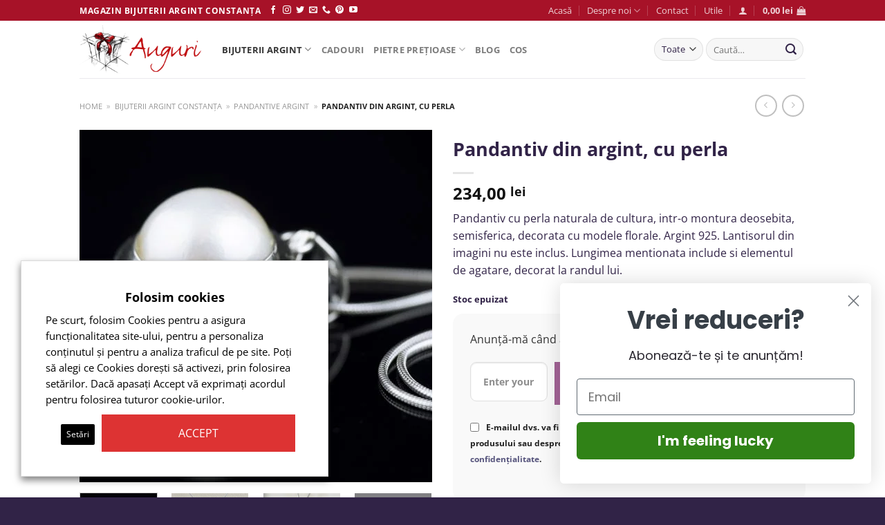

--- FILE ---
content_type: text/html; charset=UTF-8
request_url: https://auguri-shop.ro/produs/pandantiv-din-argint-cu-perla/
body_size: 38352
content:
<!DOCTYPE html>
<html lang="ro-RO" prefix="og: https://ogp.me/ns#" class="loading-site no-js">
<head>
	<meta charset="UTF-8" />
	<link rel="profile" href="http://gmpg.org/xfn/11" />
	<link rel="pingback" href="https://auguri-shop.ro/xmlrpc.php" />

					<script>document.documentElement.className = document.documentElement.className + ' yes-js js_active js'</script>
			<script>(function(html){html.className = html.className.replace(/\bno-js\b/,'js')})(document.documentElement);</script>
<meta name="viewport" content="width=device-width, initial-scale=1" />
<!-- Search Engine Optimization by Rank Math PRO - https://rankmath.com/ -->
<title>Pandantiv din argint, cu perla &bull; Pandantive argint &bull; Auguri Shop Bijuterii Argint Constanța</title>
<meta name="description" content="Pandantiv cu perla naturala de cultura, intr-o montura deosebita, semisferica, decorata cu modele florale. Argint 925. Lantisorul din imagini nu este inclus. Lungimea mentionata include si elementul de agatare, decorat la randul lui."/>
<meta name="robots" content="follow, index, max-snippet:-1, max-video-preview:-1, max-image-preview:large"/>
<link rel="canonical" href="https://auguri-shop.ro/produs/pandantiv-din-argint-cu-perla/" />
<meta property="og:locale" content="ro_RO" />
<meta property="og:type" content="product" />
<meta property="og:title" content="Pandantiv din argint, cu perla &bull; Pandantive argint &bull; Auguri Shop Bijuterii Argint Constanța" />
<meta property="og:description" content="Pandantiv cu perla naturala de cultura, intr-o montura deosebita, semisferica, decorata cu modele florale. Argint 925. Lantisorul din imagini nu este inclus. Lungimea mentionata include si elementul de agatare, decorat la randul lui." />
<meta property="og:url" content="https://auguri-shop.ro/produs/pandantiv-din-argint-cu-perla/" />
<meta property="og:site_name" content="Auguri Shop" />
<meta property="og:updated_time" content="2021-12-22T19:12:13+02:00" />
<meta property="fb:app_id" content="1402334696474012" />
<meta property="og:image" content="https://auguri-shop.ro/wp-content/uploads/2013/05/1000730.jpg" />
<meta property="og:image:secure_url" content="https://auguri-shop.ro/wp-content/uploads/2013/05/1000730.jpg" />
<meta property="og:image:width" content="800" />
<meta property="og:image:height" content="800" />
<meta property="og:image:alt" content="Pandantiv din argint, cu perla" />
<meta property="og:image:type" content="image/jpeg" />
<meta property="product:brand" content="Auguri Shop" />
<meta property="product:price:amount" content="234" />
<meta property="product:price:currency" content="RON" />
<meta name="twitter:card" content="summary_large_image" />
<meta name="twitter:title" content="Pandantiv din argint, cu perla &bull; Pandantive argint &bull; Auguri Shop Bijuterii Argint Constanța" />
<meta name="twitter:description" content="Pandantiv cu perla naturala de cultura, intr-o montura deosebita, semisferica, decorata cu modele florale. Argint 925. Lantisorul din imagini nu este inclus. Lungimea mentionata include si elementul de agatare, decorat la randul lui." />
<meta name="twitter:image" content="https://auguri-shop.ro/wp-content/uploads/2013/05/1000730.jpg" />
<script type="application/ld+json" class="rank-math-schema-pro">{"@context":"https://schema.org","@graph":[{"@type":"Place","@id":"https://auguri-shop.ro/#place","address":{"@type":"PostalAddress","streetAddress":"Str. R\u0103scoalei 1907, nr. 18","addressLocality":"Constan\u021ba","addressCountry":"Rom\u00e2nia"}},{"@type":"Organization","@id":"https://auguri-shop.ro/#organization","name":"Auguri Shop","url":"https://auguri-shop.ro","sameAs":["https://www.facebook.com/auguri.shop.ro/"],"email":"contact@auguri-shop.ro","address":{"@type":"PostalAddress","streetAddress":"Str. R\u0103scoalei 1907, nr. 18","addressLocality":"Constan\u021ba","addressCountry":"Rom\u00e2nia"},"logo":{"@type":"ImageObject","@id":"https://auguri-shop.ro/#logo","url":"https://auguri-shop.ro/wp-content/uploads/2014/04/auguri-logo-site-mediu.png","contentUrl":"https://auguri-shop.ro/wp-content/uploads/2014/04/auguri-logo-site-mediu.png","caption":"Auguri Shop","inLanguage":"ro-RO","width":"434","height":"175"},"location":{"@id":"https://auguri-shop.ro/#place"}},{"@type":"WebSite","@id":"https://auguri-shop.ro/#website","url":"https://auguri-shop.ro","name":"Auguri Shop","publisher":{"@id":"https://auguri-shop.ro/#organization"},"inLanguage":"ro-RO"},{"@type":"ImageObject","@id":"https://auguri-shop.ro/wp-content/uploads/2013/05/1000730.jpg","url":"https://auguri-shop.ro/wp-content/uploads/2013/05/1000730.jpg","width":"800","height":"800","inLanguage":"ro-RO"},{"@type":"BreadcrumbList","@id":"https://auguri-shop.ro/produs/pandantiv-din-argint-cu-perla/#breadcrumb","itemListElement":[{"@type":"ListItem","position":"1","item":{"@id":"https://auguri-shop.ro","name":"Home"}},{"@type":"ListItem","position":"2","item":{"@id":"https://auguri-shop.ro/categorie-produs/bijuterii-argint-constanta/","name":"Bijuterii argint Constan\u021ba"}},{"@type":"ListItem","position":"3","item":{"@id":"https://auguri-shop.ro/categorie-produs/bijuterii-argint-constanta/pandantive-argint/","name":"Pandantive argint"}},{"@type":"ListItem","position":"4","item":{"@id":"https://auguri-shop.ro/produs/pandantiv-din-argint-cu-perla/","name":"Pandantiv din argint, cu perla"}}]},{"@type":"ItemPage","@id":"https://auguri-shop.ro/produs/pandantiv-din-argint-cu-perla/#webpage","url":"https://auguri-shop.ro/produs/pandantiv-din-argint-cu-perla/","name":"Pandantiv din argint, cu perla &bull; Pandantive argint &bull; Auguri Shop Bijuterii Argint Constan\u021ba","datePublished":"2013-05-24T14:31:17+03:00","dateModified":"2021-12-22T19:12:13+02:00","isPartOf":{"@id":"https://auguri-shop.ro/#website"},"primaryImageOfPage":{"@id":"https://auguri-shop.ro/wp-content/uploads/2013/05/1000730.jpg"},"inLanguage":"ro-RO","breadcrumb":{"@id":"https://auguri-shop.ro/produs/pandantiv-din-argint-cu-perla/#breadcrumb"}},{"@type":"Product","brand":{"@type":"Brand","name":"Auguri Shop"},"name":"Pandantiv din argint, cu perla &bull; Pandantive argint &bull; Auguri Shop Bijuterii Argint Constan\u021ba","description":"Pandantiv din argint, cu perla \u27a4 Magazin de Pandantive argint \u27a4 Bijuterii argint magazine in Constanta \u27a4 Argint 925 si pietre semipretioase la preturi accesibile \u27a4 Inele, cercei, bratari, coliere \u27a4 Afla mai multe Auguri-shop.ro","sku":"214","category":"Bijuterii argint &gt; Pandantive argint","mainEntityOfPage":{"@id":"https://auguri-shop.ro/produs/pandantiv-din-argint-cu-perla/#webpage"},"height":{"@type":"QuantitativeValue","unitCode":"CMT"},"width":{"@type":"QuantitativeValue","unitCode":"CMT","value":"2.00"},"depth":{"@type":"QuantitativeValue","unitCode":"CMT","value":"3.00"},"image":[{"@type":"ImageObject","url":"https://auguri-shop.ro/wp-content/uploads/2013/05/1000730.jpg","height":"800","width":"800"},{"@type":"ImageObject","url":"https://auguri-shop.ro/wp-content/uploads/2013/05/1000727.jpg","height":"800","width":"800"},{"@type":"ImageObject","url":"https://auguri-shop.ro/wp-content/uploads/2013/05/1000729.jpg","height":"800","width":"800"},{"@type":"ImageObject","url":"https://auguri-shop.ro/wp-content/uploads/2013/05/1000730.jpg","height":"800","width":"800"}],"offers":{"@type":"Offer","price":"234.00","priceCurrency":"RON","priceValidUntil":"2027-12-31","availability":"https://schema.org/OutOfStock","itemCondition":"NewCondition","url":"https://auguri-shop.ro/produs/pandantiv-din-argint-cu-perla/","seller":{"@type":"Organization","@id":"https://auguri-shop.ro/","name":"Auguri Shop","url":"https://auguri-shop.ro","logo":"https://auguri-shop.ro/wp-content/uploads/2014/04/auguri-logo-site-mediu.png"},"priceSpecification":{"price":"234","priceCurrency":"RON","valueAddedTaxIncluded":"true"}},"additionalProperty":[{"@type":"PropertyValue","name":"pa_culoare","value":"Alb"}],"@id":"https://auguri-shop.ro/produs/pandantiv-din-argint-cu-perla/#richSnippet"}]}</script>
<!-- /Rank Math WordPress SEO plugin -->

<link rel="alternate" type="application/rss+xml" title="Auguri Shop &raquo; Flux" href="https://auguri-shop.ro/feed/" />
<link rel="alternate" type="application/rss+xml" title="Auguri Shop &raquo; Flux comentarii" href="https://auguri-shop.ro/comments/feed/" />
<link rel='stylesheet' id='cookie-law-info-css' href='https://auguri-shop.ro/wp-content/plugins/webtoffee-gdpr-cookie-consent/public/css/cookie-law-info-public.css?ver=2.6.2' type='text/css' media='all' />
<link rel='stylesheet' id='cookie-law-info-gdpr-css' href='https://auguri-shop.ro/wp-content/plugins/webtoffee-gdpr-cookie-consent/public/css/cookie-law-info-gdpr.css?ver=2.6.2' type='text/css' media='all' />
<style id='cookie-law-info-gdpr-inline-css' type='text/css'>
.cli-modal-content, .cli-tab-content { background-color: #ffffff; }.cli-privacy-content-text, .cli-modal .cli-modal-dialog, .cli-tab-container p, a.cli-privacy-readmore { color: #000000; }.cli-tab-header { background-color: #f2f2f2; }.cli-tab-header, .cli-tab-header a.cli-nav-link,span.cli-necessary-caption,.cli-switch .cli-slider:after { color: #000000; }.cli-switch .cli-slider:before { background-color: #ffffff; }.cli-switch input:checked + .cli-slider:before { background-color: #ffffff; }.cli-switch .cli-slider { background-color: #e3e1e8; }.cli-switch input:checked + .cli-slider { background-color: #28a745; }.cli-modal-close svg { fill: #000000; }.cli-tab-footer .wt-cli-privacy-accept-all-btn { background-color: #00acad; color: #ffffff}.cli-tab-footer .wt-cli-privacy-accept-btn { background-color: #00acad; color: #ffffff}.cli-tab-header a:before{ border-right: 1px solid #000000; border-bottom: 1px solid #000000; }
</style>
<link rel='stylesheet' id='photoswipe-css' href='https://auguri-shop.ro/wp-content/plugins/woocommerce/assets/css/photoswipe/photoswipe.min.css?ver=9.6.3' type='text/css' media='all' />
<link rel='stylesheet' id='photoswipe-default-skin-css' href='https://auguri-shop.ro/wp-content/plugins/woocommerce/assets/css/photoswipe/default-skin/default-skin.min.css?ver=9.6.3' type='text/css' media='all' />
<style id='woocommerce-inline-inline-css' type='text/css'>
.woocommerce form .form-row .required { visibility: visible; }
</style>
<link rel='stylesheet' id='ywmmq-frontend-css' href='https://auguri-shop.ro/wp-content/plugins/yith-woocommerce-minimum-maximum-quantity-premium/assets/css/frontend.css?ver=1.40.0' type='text/css' media='all' />
<link rel='stylesheet' id='brands-styles-css' href='https://auguri-shop.ro/wp-content/plugins/woocommerce/assets/css/brands.css?ver=9.6.3' type='text/css' media='all' />
<link rel='stylesheet' id='flatsome-woocommerce-wishlist-css' href='https://auguri-shop.ro/wp-content/themes/flatsome/inc/integrations/wc-yith-wishlist/wishlist.css?ver=3.19.9' type='text/css' media='all' />
<link rel='stylesheet' id='flatsome-swatches-frontend-css' href='https://auguri-shop.ro/wp-content/themes/flatsome/assets/css/extensions/flatsome-swatches-frontend.css?ver=3.19.9' type='text/css' media='all' />
<link rel='stylesheet' id='yith-wcwtl-style-css' href='https://auguri-shop.ro/wp-content/plugins/yith-woocommerce-waiting-list-premium/assets/css/yith-wcwtl-frontend.css?ver=3.18.0' type='text/css' media='all' />
<style id='yith-wcwtl-style-inline-css' type='text/css'>

		    .yith-wcwtl-output { background-color: #f9f9f9!important; padding: 40px 40px 40px 40px; border-radius: 15px;}
		    .yith-wcwtl-output.success, .yith-wcwtl-output.subscribed{ background-color: #f7fae2!important; color: #149900!important }
		    .yith-wcwtl-output .button{background:#a46497!important;color:#ffffff!important;}
			.yith-wcwtl-output .button:hover{background:#935386!important;color:#ffffff!important;}
			.yith-wcwtl-output .button.button-leave{background:#a46497!important;color:#ffffff!important;}
			.yith-wcwtl-output .button.button-leave:hover{background:#935386!important;color:#ffffff!important;}
			.yith-wcwtl-output .yith-wcwtl-error{ background-color: #f9f9f9!important; color: #AF2323!important; }
			.yith-wcwtl-output .yith-wcwtl-success #Group circle{ fill:#e4edc1 }
			.yith-wcwtl-output .yith-wcwtl-success #Group g{ fill: #a1c746 }
			
</style>
<link rel='stylesheet' id='flatsome-main-css' href='https://auguri-shop.ro/wp-content/themes/flatsome/assets/css/flatsome.css?ver=3.19.9' type='text/css' media='all' />
<style id='flatsome-main-inline-css' type='text/css'>
@font-face {
				font-family: "fl-icons";
				font-display: block;
				src: url(https://auguri-shop.ro/wp-content/themes/flatsome/assets/css/icons/fl-icons.eot?v=3.19.9);
				src:
					url(https://auguri-shop.ro/wp-content/themes/flatsome/assets/css/icons/fl-icons.eot#iefix?v=3.19.9) format("embedded-opentype"),
					url(https://auguri-shop.ro/wp-content/themes/flatsome/assets/css/icons/fl-icons.woff2?v=3.19.9) format("woff2"),
					url(https://auguri-shop.ro/wp-content/themes/flatsome/assets/css/icons/fl-icons.ttf?v=3.19.9) format("truetype"),
					url(https://auguri-shop.ro/wp-content/themes/flatsome/assets/css/icons/fl-icons.woff?v=3.19.9) format("woff"),
					url(https://auguri-shop.ro/wp-content/themes/flatsome/assets/css/icons/fl-icons.svg?v=3.19.9#fl-icons) format("svg");
			}
</style>
<link rel='stylesheet' id='flatsome-shop-css' href='https://auguri-shop.ro/wp-content/themes/flatsome/assets/css/flatsome-shop.css?ver=3.19.9' type='text/css' media='all' />
<script type="text/javascript" id="woocommerce-google-analytics-integration-gtag-js-after">
/* <![CDATA[ */
/* Google Analytics for WooCommerce (gtag.js) */
					window.dataLayer = window.dataLayer || [];
					function gtag(){dataLayer.push(arguments);}
					// Set up default consent state.
					for ( const mode of [{"analytics_storage":"denied","ad_storage":"denied","ad_user_data":"denied","ad_personalization":"denied","region":["AT","BE","BG","HR","CY","CZ","DK","EE","FI","FR","DE","GR","HU","IS","IE","IT","LV","LI","LT","LU","MT","NL","NO","PL","PT","RO","SK","SI","ES","SE","GB","CH"]}] || [] ) {
						gtag( "consent", "default", { "wait_for_update": 500, ...mode } );
					}
					gtag("js", new Date());
					gtag("set", "developer_id.dOGY3NW", true);
					gtag("config", "G-BBDZDH2FR3", {"track_404":true,"allow_google_signals":true,"logged_in":false,"linker":{"domains":[],"allow_incoming":false},"custom_map":{"dimension1":"logged_in"}});
/* ]]> */
</script>
<script type="text/javascript" src="https://auguri-shop.ro/wp-includes/js/jquery/jquery.min.js?ver=3.7.1" id="jquery-core-js"></script>
<script type="text/javascript" id="cookie-law-info-js-extra">
/* <![CDATA[ */
var Cli_Data = {"nn_cookie_ids":["IDE, ID, DSID","wp_automatewoo_visitor_","wp_automatewoo_session_started","_gali","CookieLawInfoConsent","fr","_gat","_fbp","_gid","_ga","PHPSESSID","test_cookie","viewed_cookie_policy"],"non_necessary_cookies":{"necessary":["PHPSESSID"],"non-necessary":["wp_automatewoo_visitor_","wp_automatewoo_session_started","CookieLawInfoConsent","cookielawinfo-checkbox-performance","cookielawinfo-checkbox-advertisement","cookielawinfo-checkbox-analytics","test_cookie","cookielawinfo-checkbox-non-necessary","cookielawinfo-checkbox-necessary","viewed_cookie_policy"],"analytics":["_gali","_gid","_ga"],"advertisement":["IDE, ID, DSID","fr","_fbp"],"performance":["_gat"]},"cookielist":{"necessary":{"id":719,"status":true,"priority":100,"title":"Necesare","strict":true,"default_state":false,"ccpa_optout":false,"loadonstart":true},"non-necessary":{"id":720,"status":true,"priority":0,"title":"Non Necesare","strict":false,"default_state":true,"ccpa_optout":false,"loadonstart":false},"analytics":{"id":721,"status":true,"priority":0,"title":"Analiza","strict":false,"default_state":true,"ccpa_optout":false,"loadonstart":true},"advertisement":{"id":722,"status":true,"priority":0,"title":"Publicitate","strict":false,"default_state":true,"ccpa_optout":false,"loadonstart":false},"performance":{"id":723,"status":true,"priority":0,"title":"Performan\u021b\u0103","strict":false,"default_state":true,"ccpa_optout":false,"loadonstart":false}},"ajax_url":"https:\/\/auguri-shop.ro\/wp-admin\/admin-ajax.php","current_lang":"ro","security":"be12d20a62","eu_countries":["GB"],"geoIP":"disabled","use_custom_geolocation_api":"","custom_geolocation_api":"https:\/\/geoip.cookieyes.com\/geoip\/checker\/result.php","consentVersion":"1","strictlyEnabled":["necessary","obligatoire"],"cookieDomain":"","privacy_length":"250","ccpaEnabled":"","ccpaRegionBased":"","ccpaBarEnabled":"","ccpaType":"gdpr","triggerDomRefresh":"","secure_cookies":""};
var log_object = {"ajax_url":"https:\/\/auguri-shop.ro\/wp-admin\/admin-ajax.php"};
/* ]]> */
</script>
<script type="text/javascript" src="https://auguri-shop.ro/wp-content/plugins/webtoffee-gdpr-cookie-consent/public/js/cookie-law-info-public.js?ver=2.6.2" id="cookie-law-info-js"></script>
<script type="text/javascript" src="https://auguri-shop.ro/wp-content/plugins/woocommerce/assets/js/jquery-blockui/jquery.blockUI.min.js?ver=2.7.0-wc.9.6.3" id="jquery-blockui-js" data-wp-strategy="defer"></script>
<script type="text/javascript" id="wc-add-to-cart-js-extra">
/* <![CDATA[ */
var wc_add_to_cart_params = {"ajax_url":"\/wp-admin\/admin-ajax.php","wc_ajax_url":"\/?wc-ajax=%%endpoint%%","i18n_view_cart":"Vezi co\u0219ul","cart_url":"https:\/\/auguri-shop.ro\/cart\/","is_cart":"","cart_redirect_after_add":"yes"};
/* ]]> */
</script>
<script type="text/javascript" src="https://auguri-shop.ro/wp-content/plugins/woocommerce/assets/js/frontend/add-to-cart.min.js?ver=9.6.3" id="wc-add-to-cart-js" defer="defer" data-wp-strategy="defer"></script>
<script type="text/javascript" src="https://auguri-shop.ro/wp-content/plugins/woocommerce/assets/js/photoswipe/photoswipe.min.js?ver=4.1.1-wc.9.6.3" id="photoswipe-js" defer="defer" data-wp-strategy="defer"></script>
<script type="text/javascript" src="https://auguri-shop.ro/wp-content/plugins/woocommerce/assets/js/photoswipe/photoswipe-ui-default.min.js?ver=4.1.1-wc.9.6.3" id="photoswipe-ui-default-js" defer="defer" data-wp-strategy="defer"></script>
<script type="text/javascript" id="wc-single-product-js-extra">
/* <![CDATA[ */
var wc_single_product_params = {"i18n_required_rating_text":"Te rog selecteaz\u0103 o evaluare","i18n_product_gallery_trigger_text":"Vezi galeria cu imagini pe ecran \u00eentreg","review_rating_required":"yes","flexslider":{"rtl":false,"animation":"slide","smoothHeight":true,"directionNav":false,"controlNav":"thumbnails","slideshow":false,"animationSpeed":500,"animationLoop":false,"allowOneSlide":false},"zoom_enabled":"","zoom_options":[],"photoswipe_enabled":"1","photoswipe_options":{"shareEl":false,"closeOnScroll":false,"history":false,"hideAnimationDuration":0,"showAnimationDuration":0},"flexslider_enabled":""};
/* ]]> */
</script>
<script type="text/javascript" src="https://auguri-shop.ro/wp-content/plugins/woocommerce/assets/js/frontend/single-product.min.js?ver=9.6.3" id="wc-single-product-js" defer="defer" data-wp-strategy="defer"></script>
<script type="text/javascript" src="https://auguri-shop.ro/wp-content/plugins/woocommerce/assets/js/js-cookie/js.cookie.min.js?ver=2.1.4-wc.9.6.3" id="js-cookie-js" data-wp-strategy="defer"></script>
<script type="text/javascript" id="wc-settings-dep-in-header-js-after">
/* <![CDATA[ */
console.warn( "Scripts that have a dependency on [wc-settings, wc-blocks-checkout] must be loaded in the footer, klaviyo-klaviyo-checkout-block-editor-script was registered to load in the header, but has been switched to load in the footer instead. See https://github.com/woocommerce/woocommerce-gutenberg-products-block/pull/5059" );
console.warn( "Scripts that have a dependency on [wc-settings, wc-blocks-checkout] must be loaded in the footer, klaviyo-klaviyo-checkout-block-view-script was registered to load in the header, but has been switched to load in the footer instead. See https://github.com/woocommerce/woocommerce-gutenberg-products-block/pull/5059" );
/* ]]> */
</script>
<link rel="https://api.w.org/" href="https://auguri-shop.ro/wp-json/" /><link rel="alternate" title="JSON" type="application/json" href="https://auguri-shop.ro/wp-json/wp/v2/product/381" /><link rel="EditURI" type="application/rsd+xml" title="RSD" href="https://auguri-shop.ro/xmlrpc.php?rsd" />
<meta name="generator" content="WordPress 6.6.4" />
<link rel='shortlink' href='https://auguri-shop.ro/?p=381' />
<link rel="alternate" title="oEmbed (JSON)" type="application/json+oembed" href="https://auguri-shop.ro/wp-json/oembed/1.0/embed?url=https%3A%2F%2Fauguri-shop.ro%2Fprodus%2Fpandantiv-din-argint-cu-perla%2F" />
<link rel="alternate" title="oEmbed (XML)" type="text/xml+oembed" href="https://auguri-shop.ro/wp-json/oembed/1.0/embed?url=https%3A%2F%2Fauguri-shop.ro%2Fprodus%2Fpandantiv-din-argint-cu-perla%2F&#038;format=xml" />
	<noscript><style>.woocommerce-product-gallery{ opacity: 1 !important; }</style></noscript>
				<script  type="text/plain" data-cli-class="cli-blocker-script" data-cli-label="Facebook Pixel Code"  data-cli-script-type="advertisement" data-cli-block="true" data-cli-block-if-ccpa-optout="false" data-cli-element-position="head">
				!function(f,b,e,v,n,t,s){if(f.fbq)return;n=f.fbq=function(){n.callMethod?
					n.callMethod.apply(n,arguments):n.queue.push(arguments)};if(!f._fbq)f._fbq=n;
					n.push=n;n.loaded=!0;n.version='2.0';n.queue=[];t=b.createElement(e);t.async=!0;
					t.src=v;s=b.getElementsByTagName(e)[0];s.parentNode.insertBefore(t,s)}(window,
					document,'script','https://connect.facebook.net/en_US/fbevents.js');
			</script>
			<!-- WooCommerce Facebook Integration Begin -->
			<script  type="text/plain" data-cli-class="cli-blocker-script" data-cli-label="Facebook Pixel Code"  data-cli-script-type="advertisement" data-cli-block="true" data-cli-block-if-ccpa-optout="false" data-cli-element-position="head">

				fbq('init', '2127518227307019', {}, {
    "agent": "woocommerce_2-9.6.3-3.5.15"
});

				document.addEventListener( 'DOMContentLoaded', function() {
					// Insert placeholder for events injected when a product is added to the cart through AJAX.
					document.body.insertAdjacentHTML( 'beforeend', '<div class=\"wc-facebook-pixel-event-placeholder\"></div>' );
				}, false );

			</script>
			<!-- WooCommerce Facebook Integration End -->
			<script type="text/plain" data-cli-class="cli-blocker-script" data-cli-label="Google Tag Manager"  data-cli-script-type="analytics" data-cli-block="false" data-cli-block-if-ccpa-optout="false" data-cli-element-position="head" id="google_gtagjs" src="https://www.googletagmanager.com/gtag/js?id=UA-40584155-1" async="async"></script>
<script type="text/javascript" id="google_gtagjs-inline">
/* <![CDATA[ */
window.dataLayer = window.dataLayer || [];function gtag(){dataLayer.push(arguments);}gtag('js', new Date());gtag('config', 'UA-40584155-1', {} );
/* ]]> */
</script>
<style id='wp-fonts-local' type='text/css'>
@font-face{font-family:Inter;font-style:normal;font-weight:300 900;font-display:fallback;src:url('https://auguri-shop.ro/wp-content/plugins/woocommerce/assets/fonts/Inter-VariableFont_slnt,wght.woff2') format('woff2');font-stretch:normal;}
@font-face{font-family:Cardo;font-style:normal;font-weight:400;font-display:fallback;src:url('https://auguri-shop.ro/wp-content/plugins/woocommerce/assets/fonts/cardo_normal_400.woff2') format('woff2');}
</style>
<link rel="icon" href="https://auguri-shop.ro/wp-content/uploads/2014/04/cropped-auguri-logo-site-mediu-32x32.png" sizes="32x32" />
<link rel="icon" href="https://auguri-shop.ro/wp-content/uploads/2014/04/cropped-auguri-logo-site-mediu-192x192.png" sizes="192x192" />
<link rel="apple-touch-icon" href="https://auguri-shop.ro/wp-content/uploads/2014/04/cropped-auguri-logo-site-mediu-180x180.png" />
<meta name="msapplication-TileImage" content="https://auguri-shop.ro/wp-content/uploads/2014/04/cropped-auguri-logo-site-mediu-270x270.png" />
<style id="custom-css" type="text/css">:root {--primary-color: #a71228;--fs-color-primary: #a71228;--fs-color-secondary: #a55b8c;--fs-color-success: #57557d;--fs-color-alert: #ad3032;--fs-experimental-link-color: #57557d;--fs-experimental-link-color-hover: #a55b8c;}.tooltipster-base {--tooltip-color: #fff;--tooltip-bg-color: #000;}.off-canvas-right .mfp-content, .off-canvas-left .mfp-content {--drawer-width: 300px;}.off-canvas .mfp-content.off-canvas-cart {--drawer-width: 360px;}.header-main{height: 83px}#logo img{max-height: 83px}#logo{width:176px;}#logo img{padding:4px 0;}.header-bottom{min-height: 10px}.header-top{min-height: 20px}.transparent .header-main{height: 30px}.transparent #logo img{max-height: 30px}.has-transparent + .page-title:first-of-type,.has-transparent + #main > .page-title,.has-transparent + #main > div > .page-title,.has-transparent + #main .page-header-wrapper:first-of-type .page-title{padding-top: 60px;}.header.show-on-scroll,.stuck .header-main{height:70px!important}.stuck #logo img{max-height: 70px!important}.search-form{ width: 87%;}.header-bg-color {background-color: rgba(255,255,255,0.9)}.header-bottom {background-color: #f1f1f1}@media (max-width: 549px) {.header-main{height: 70px}#logo img{max-height: 70px}}body{color: #312347}h1,h2,h3,h4,h5,h6,.heading-font{color: #312347;}body{font-family: "Open Sans", sans-serif;}body {font-weight: 400;font-style: normal;}.nav > li > a {font-family: "Open Sans", sans-serif;}.mobile-sidebar-levels-2 .nav > li > ul > li > a {font-family: "Open Sans", sans-serif;}.nav > li > a,.mobile-sidebar-levels-2 .nav > li > ul > li > a {font-weight: 700;font-style: normal;}h1,h2,h3,h4,h5,h6,.heading-font, .off-canvas-center .nav-sidebar.nav-vertical > li > a{font-family: "Open Sans", sans-serif;}h1,h2,h3,h4,h5,h6,.heading-font,.banner h1,.banner h2 {font-weight: 700;font-style: normal;}.alt-font{font-family: "Dancing Script", sans-serif;}.alt-font {font-weight: 400!important;font-style: normal!important;}.current .breadcrumb-step, [data-icon-label]:after, .button#place_order,.button.checkout,.checkout-button,.single_add_to_cart_button.button, .sticky-add-to-cart-select-options-button{background-color: #780c24!important }.has-equal-box-heights .box-image {padding-top: 100%;}.badge-inner.on-sale{background-color: #780c24}.shop-page-title.featured-title .title-bg{ background-image: url(https://auguri-shop.ro/wp-content/uploads/2013/05/1000730.jpg.webp)!important;}@media screen and (min-width: 550px){.products .box-vertical .box-image{min-width: 247px!important;width: 247px!important;}}.footer-2{background-color: #57557d}.absolute-footer, html{background-color: #312347}.page-title-small + main .product-container > .row{padding-top:0;}.nav-vertical-fly-out > li + li {border-top-width: 1px; border-top-style: solid;}/* Custom CSS */.youtube-player {position: relative;padding-bottom: 56.23%;height: 0;overflow: hidden;max-width: 100%;background: #000;margin: 5px;}.youtube-player iframe,.youtube-player object,.youtube-player embed {position: absolute;top: 0;left: 0;width: 100%;height: 100%;z-index: 100;background: transparent;}.youtube-player img {bottom: 0;display: block;left: 0;margin: auto;max-width: 100%;width: 100%;position: absolute;right: 0;top: 0;border: none;height: auto;cursor: pointer;-webkit-transition: .4s all;-moz-transition: .4s all;transition: .4s all;}.youtube-player img:hover {-webkit-filter: brightness(75%);}.youtube-player .play {height: 72px;width: 72px;left: 50%;top: 50%;margin-left: -36px;margin-top: -36px;position: absolute;background: url("/wp-content/themes/flatsome-child/img/play.png") no-repeat;cursor: pointer;}.fix-cls {min-height: 200px;}.bpclsfix, .bpclsfix img{min-height:450px;}.box-text-inner .blog-post-inner {min-height:250px;}/* carousel height */.carousel {height: 450px;}/* cell inherit height from carousel */.carousel-cell {height: 100%;}.product-gallery-slider {min-height:510px;}div.product-main > .row.content-row.mb0 { min-height:630px;}.product-footer .related.related-products-wrapper.product-section, .row .equalize-box .large-columns-4 {min-height:500px;}.product-thumbnails, img.attachment-woocommerce_thumbnail, img.attachment-woocommerce_thumbnail.lazyloaded { min-height:110px !important;}/*.flickity-viewport {height: 100%;padding-top:56.25%;}.flickity-slider{margin-top:-56.25%;}*/img.attachment-woocommerce_thumbnail.size-woocommerce_thumbnail {min-height:247px;}#yith-wcwtl-output {background: #f0f0f1;padding:25px;}.ywpi-document-title {display:none;}.cart img.attachment-woocommerce_thumbnail.size-woocommerce_thumbnail {min-height: unset !important; }.wishlist-iconbutton i,.wishlist-icon .button i { top:unset;}#product-20147 .yith-wcpb-product-bundled-items .yith-wcpb-product-bundled-item {flex-direction: column;}a.yith-wcwtl-submit.button, #yith-wcwtl-output .button {background-color:#a71228;}a.yith-wcwtl-submit.button:hover,#yith-wcwtl-output .button: hover {background-color:#a71228;}.wc-prl-title {max-width: 1065px !important;margin-left: auto;margin-right: auto;}/* Custom CSS Mobile */@media (max-width: 549px){img.attachment-woocommerce_thumbnail.size-woocommerce_thumbnail {min-height:50px;}.product-thumbnails, img.attachment-woocommerce_thumbnail, img.attachment-woocommerce_thumbnail.lazyloaded { min-height:unset !important;}.product-gallery-slider {min-height:305px;}div.product-main > .row.content-row.mb0 { min-height:330px;}.product-footer .related.related-products-wrapper.product-section, .row .equalize-box .large-columns-4 {min-height:270px;}}.label-new.menu-item > a:after{content:"Nou";}.label-hot.menu-item > a:after{content:"Hot";}.label-sale.menu-item > a:after{content:"Oferta!";}.label-popular.menu-item > a:after{content:"Populare";}</style><style id="flatsome-swatches-css">.variations_form .ux-swatch.selected {box-shadow: 0 0 0 2px var(--fs-color-secondary);}.ux-swatches-in-loop .ux-swatch.selected {box-shadow: 0 0 0 2px #dd3333;}</style><style id="kirki-inline-styles">/* cyrillic-ext */
@font-face {
  font-family: 'Open Sans';
  font-style: normal;
  font-weight: 400;
  font-stretch: 100%;
  font-display: swap;
  src: url(https://auguri-shop.ro/wp-content/fonts/open-sans/memvYaGs126MiZpBA-UvWbX2vVnXBbObj2OVTSKmu1aB.woff2) format('woff2');
  unicode-range: U+0460-052F, U+1C80-1C8A, U+20B4, U+2DE0-2DFF, U+A640-A69F, U+FE2E-FE2F;
}
/* cyrillic */
@font-face {
  font-family: 'Open Sans';
  font-style: normal;
  font-weight: 400;
  font-stretch: 100%;
  font-display: swap;
  src: url(https://auguri-shop.ro/wp-content/fonts/open-sans/memvYaGs126MiZpBA-UvWbX2vVnXBbObj2OVTSumu1aB.woff2) format('woff2');
  unicode-range: U+0301, U+0400-045F, U+0490-0491, U+04B0-04B1, U+2116;
}
/* greek-ext */
@font-face {
  font-family: 'Open Sans';
  font-style: normal;
  font-weight: 400;
  font-stretch: 100%;
  font-display: swap;
  src: url(https://auguri-shop.ro/wp-content/fonts/open-sans/memvYaGs126MiZpBA-UvWbX2vVnXBbObj2OVTSOmu1aB.woff2) format('woff2');
  unicode-range: U+1F00-1FFF;
}
/* greek */
@font-face {
  font-family: 'Open Sans';
  font-style: normal;
  font-weight: 400;
  font-stretch: 100%;
  font-display: swap;
  src: url(https://auguri-shop.ro/wp-content/fonts/open-sans/memvYaGs126MiZpBA-UvWbX2vVnXBbObj2OVTSymu1aB.woff2) format('woff2');
  unicode-range: U+0370-0377, U+037A-037F, U+0384-038A, U+038C, U+038E-03A1, U+03A3-03FF;
}
/* hebrew */
@font-face {
  font-family: 'Open Sans';
  font-style: normal;
  font-weight: 400;
  font-stretch: 100%;
  font-display: swap;
  src: url(https://auguri-shop.ro/wp-content/fonts/open-sans/memvYaGs126MiZpBA-UvWbX2vVnXBbObj2OVTS2mu1aB.woff2) format('woff2');
  unicode-range: U+0307-0308, U+0590-05FF, U+200C-2010, U+20AA, U+25CC, U+FB1D-FB4F;
}
/* math */
@font-face {
  font-family: 'Open Sans';
  font-style: normal;
  font-weight: 400;
  font-stretch: 100%;
  font-display: swap;
  src: url(https://auguri-shop.ro/wp-content/fonts/open-sans/memvYaGs126MiZpBA-UvWbX2vVnXBbObj2OVTVOmu1aB.woff2) format('woff2');
  unicode-range: U+0302-0303, U+0305, U+0307-0308, U+0310, U+0312, U+0315, U+031A, U+0326-0327, U+032C, U+032F-0330, U+0332-0333, U+0338, U+033A, U+0346, U+034D, U+0391-03A1, U+03A3-03A9, U+03B1-03C9, U+03D1, U+03D5-03D6, U+03F0-03F1, U+03F4-03F5, U+2016-2017, U+2034-2038, U+203C, U+2040, U+2043, U+2047, U+2050, U+2057, U+205F, U+2070-2071, U+2074-208E, U+2090-209C, U+20D0-20DC, U+20E1, U+20E5-20EF, U+2100-2112, U+2114-2115, U+2117-2121, U+2123-214F, U+2190, U+2192, U+2194-21AE, U+21B0-21E5, U+21F1-21F2, U+21F4-2211, U+2213-2214, U+2216-22FF, U+2308-230B, U+2310, U+2319, U+231C-2321, U+2336-237A, U+237C, U+2395, U+239B-23B7, U+23D0, U+23DC-23E1, U+2474-2475, U+25AF, U+25B3, U+25B7, U+25BD, U+25C1, U+25CA, U+25CC, U+25FB, U+266D-266F, U+27C0-27FF, U+2900-2AFF, U+2B0E-2B11, U+2B30-2B4C, U+2BFE, U+3030, U+FF5B, U+FF5D, U+1D400-1D7FF, U+1EE00-1EEFF;
}
/* symbols */
@font-face {
  font-family: 'Open Sans';
  font-style: normal;
  font-weight: 400;
  font-stretch: 100%;
  font-display: swap;
  src: url(https://auguri-shop.ro/wp-content/fonts/open-sans/memvYaGs126MiZpBA-UvWbX2vVnXBbObj2OVTUGmu1aB.woff2) format('woff2');
  unicode-range: U+0001-000C, U+000E-001F, U+007F-009F, U+20DD-20E0, U+20E2-20E4, U+2150-218F, U+2190, U+2192, U+2194-2199, U+21AF, U+21E6-21F0, U+21F3, U+2218-2219, U+2299, U+22C4-22C6, U+2300-243F, U+2440-244A, U+2460-24FF, U+25A0-27BF, U+2800-28FF, U+2921-2922, U+2981, U+29BF, U+29EB, U+2B00-2BFF, U+4DC0-4DFF, U+FFF9-FFFB, U+10140-1018E, U+10190-1019C, U+101A0, U+101D0-101FD, U+102E0-102FB, U+10E60-10E7E, U+1D2C0-1D2D3, U+1D2E0-1D37F, U+1F000-1F0FF, U+1F100-1F1AD, U+1F1E6-1F1FF, U+1F30D-1F30F, U+1F315, U+1F31C, U+1F31E, U+1F320-1F32C, U+1F336, U+1F378, U+1F37D, U+1F382, U+1F393-1F39F, U+1F3A7-1F3A8, U+1F3AC-1F3AF, U+1F3C2, U+1F3C4-1F3C6, U+1F3CA-1F3CE, U+1F3D4-1F3E0, U+1F3ED, U+1F3F1-1F3F3, U+1F3F5-1F3F7, U+1F408, U+1F415, U+1F41F, U+1F426, U+1F43F, U+1F441-1F442, U+1F444, U+1F446-1F449, U+1F44C-1F44E, U+1F453, U+1F46A, U+1F47D, U+1F4A3, U+1F4B0, U+1F4B3, U+1F4B9, U+1F4BB, U+1F4BF, U+1F4C8-1F4CB, U+1F4D6, U+1F4DA, U+1F4DF, U+1F4E3-1F4E6, U+1F4EA-1F4ED, U+1F4F7, U+1F4F9-1F4FB, U+1F4FD-1F4FE, U+1F503, U+1F507-1F50B, U+1F50D, U+1F512-1F513, U+1F53E-1F54A, U+1F54F-1F5FA, U+1F610, U+1F650-1F67F, U+1F687, U+1F68D, U+1F691, U+1F694, U+1F698, U+1F6AD, U+1F6B2, U+1F6B9-1F6BA, U+1F6BC, U+1F6C6-1F6CF, U+1F6D3-1F6D7, U+1F6E0-1F6EA, U+1F6F0-1F6F3, U+1F6F7-1F6FC, U+1F700-1F7FF, U+1F800-1F80B, U+1F810-1F847, U+1F850-1F859, U+1F860-1F887, U+1F890-1F8AD, U+1F8B0-1F8BB, U+1F8C0-1F8C1, U+1F900-1F90B, U+1F93B, U+1F946, U+1F984, U+1F996, U+1F9E9, U+1FA00-1FA6F, U+1FA70-1FA7C, U+1FA80-1FA89, U+1FA8F-1FAC6, U+1FACE-1FADC, U+1FADF-1FAE9, U+1FAF0-1FAF8, U+1FB00-1FBFF;
}
/* vietnamese */
@font-face {
  font-family: 'Open Sans';
  font-style: normal;
  font-weight: 400;
  font-stretch: 100%;
  font-display: swap;
  src: url(https://auguri-shop.ro/wp-content/fonts/open-sans/memvYaGs126MiZpBA-UvWbX2vVnXBbObj2OVTSCmu1aB.woff2) format('woff2');
  unicode-range: U+0102-0103, U+0110-0111, U+0128-0129, U+0168-0169, U+01A0-01A1, U+01AF-01B0, U+0300-0301, U+0303-0304, U+0308-0309, U+0323, U+0329, U+1EA0-1EF9, U+20AB;
}
/* latin-ext */
@font-face {
  font-family: 'Open Sans';
  font-style: normal;
  font-weight: 400;
  font-stretch: 100%;
  font-display: swap;
  src: url(https://auguri-shop.ro/wp-content/fonts/open-sans/memvYaGs126MiZpBA-UvWbX2vVnXBbObj2OVTSGmu1aB.woff2) format('woff2');
  unicode-range: U+0100-02BA, U+02BD-02C5, U+02C7-02CC, U+02CE-02D7, U+02DD-02FF, U+0304, U+0308, U+0329, U+1D00-1DBF, U+1E00-1E9F, U+1EF2-1EFF, U+2020, U+20A0-20AB, U+20AD-20C0, U+2113, U+2C60-2C7F, U+A720-A7FF;
}
/* latin */
@font-face {
  font-family: 'Open Sans';
  font-style: normal;
  font-weight: 400;
  font-stretch: 100%;
  font-display: swap;
  src: url(https://auguri-shop.ro/wp-content/fonts/open-sans/memvYaGs126MiZpBA-UvWbX2vVnXBbObj2OVTS-muw.woff2) format('woff2');
  unicode-range: U+0000-00FF, U+0131, U+0152-0153, U+02BB-02BC, U+02C6, U+02DA, U+02DC, U+0304, U+0308, U+0329, U+2000-206F, U+20AC, U+2122, U+2191, U+2193, U+2212, U+2215, U+FEFF, U+FFFD;
}
/* cyrillic-ext */
@font-face {
  font-family: 'Open Sans';
  font-style: normal;
  font-weight: 700;
  font-stretch: 100%;
  font-display: swap;
  src: url(https://auguri-shop.ro/wp-content/fonts/open-sans/memvYaGs126MiZpBA-UvWbX2vVnXBbObj2OVTSKmu1aB.woff2) format('woff2');
  unicode-range: U+0460-052F, U+1C80-1C8A, U+20B4, U+2DE0-2DFF, U+A640-A69F, U+FE2E-FE2F;
}
/* cyrillic */
@font-face {
  font-family: 'Open Sans';
  font-style: normal;
  font-weight: 700;
  font-stretch: 100%;
  font-display: swap;
  src: url(https://auguri-shop.ro/wp-content/fonts/open-sans/memvYaGs126MiZpBA-UvWbX2vVnXBbObj2OVTSumu1aB.woff2) format('woff2');
  unicode-range: U+0301, U+0400-045F, U+0490-0491, U+04B0-04B1, U+2116;
}
/* greek-ext */
@font-face {
  font-family: 'Open Sans';
  font-style: normal;
  font-weight: 700;
  font-stretch: 100%;
  font-display: swap;
  src: url(https://auguri-shop.ro/wp-content/fonts/open-sans/memvYaGs126MiZpBA-UvWbX2vVnXBbObj2OVTSOmu1aB.woff2) format('woff2');
  unicode-range: U+1F00-1FFF;
}
/* greek */
@font-face {
  font-family: 'Open Sans';
  font-style: normal;
  font-weight: 700;
  font-stretch: 100%;
  font-display: swap;
  src: url(https://auguri-shop.ro/wp-content/fonts/open-sans/memvYaGs126MiZpBA-UvWbX2vVnXBbObj2OVTSymu1aB.woff2) format('woff2');
  unicode-range: U+0370-0377, U+037A-037F, U+0384-038A, U+038C, U+038E-03A1, U+03A3-03FF;
}
/* hebrew */
@font-face {
  font-family: 'Open Sans';
  font-style: normal;
  font-weight: 700;
  font-stretch: 100%;
  font-display: swap;
  src: url(https://auguri-shop.ro/wp-content/fonts/open-sans/memvYaGs126MiZpBA-UvWbX2vVnXBbObj2OVTS2mu1aB.woff2) format('woff2');
  unicode-range: U+0307-0308, U+0590-05FF, U+200C-2010, U+20AA, U+25CC, U+FB1D-FB4F;
}
/* math */
@font-face {
  font-family: 'Open Sans';
  font-style: normal;
  font-weight: 700;
  font-stretch: 100%;
  font-display: swap;
  src: url(https://auguri-shop.ro/wp-content/fonts/open-sans/memvYaGs126MiZpBA-UvWbX2vVnXBbObj2OVTVOmu1aB.woff2) format('woff2');
  unicode-range: U+0302-0303, U+0305, U+0307-0308, U+0310, U+0312, U+0315, U+031A, U+0326-0327, U+032C, U+032F-0330, U+0332-0333, U+0338, U+033A, U+0346, U+034D, U+0391-03A1, U+03A3-03A9, U+03B1-03C9, U+03D1, U+03D5-03D6, U+03F0-03F1, U+03F4-03F5, U+2016-2017, U+2034-2038, U+203C, U+2040, U+2043, U+2047, U+2050, U+2057, U+205F, U+2070-2071, U+2074-208E, U+2090-209C, U+20D0-20DC, U+20E1, U+20E5-20EF, U+2100-2112, U+2114-2115, U+2117-2121, U+2123-214F, U+2190, U+2192, U+2194-21AE, U+21B0-21E5, U+21F1-21F2, U+21F4-2211, U+2213-2214, U+2216-22FF, U+2308-230B, U+2310, U+2319, U+231C-2321, U+2336-237A, U+237C, U+2395, U+239B-23B7, U+23D0, U+23DC-23E1, U+2474-2475, U+25AF, U+25B3, U+25B7, U+25BD, U+25C1, U+25CA, U+25CC, U+25FB, U+266D-266F, U+27C0-27FF, U+2900-2AFF, U+2B0E-2B11, U+2B30-2B4C, U+2BFE, U+3030, U+FF5B, U+FF5D, U+1D400-1D7FF, U+1EE00-1EEFF;
}
/* symbols */
@font-face {
  font-family: 'Open Sans';
  font-style: normal;
  font-weight: 700;
  font-stretch: 100%;
  font-display: swap;
  src: url(https://auguri-shop.ro/wp-content/fonts/open-sans/memvYaGs126MiZpBA-UvWbX2vVnXBbObj2OVTUGmu1aB.woff2) format('woff2');
  unicode-range: U+0001-000C, U+000E-001F, U+007F-009F, U+20DD-20E0, U+20E2-20E4, U+2150-218F, U+2190, U+2192, U+2194-2199, U+21AF, U+21E6-21F0, U+21F3, U+2218-2219, U+2299, U+22C4-22C6, U+2300-243F, U+2440-244A, U+2460-24FF, U+25A0-27BF, U+2800-28FF, U+2921-2922, U+2981, U+29BF, U+29EB, U+2B00-2BFF, U+4DC0-4DFF, U+FFF9-FFFB, U+10140-1018E, U+10190-1019C, U+101A0, U+101D0-101FD, U+102E0-102FB, U+10E60-10E7E, U+1D2C0-1D2D3, U+1D2E0-1D37F, U+1F000-1F0FF, U+1F100-1F1AD, U+1F1E6-1F1FF, U+1F30D-1F30F, U+1F315, U+1F31C, U+1F31E, U+1F320-1F32C, U+1F336, U+1F378, U+1F37D, U+1F382, U+1F393-1F39F, U+1F3A7-1F3A8, U+1F3AC-1F3AF, U+1F3C2, U+1F3C4-1F3C6, U+1F3CA-1F3CE, U+1F3D4-1F3E0, U+1F3ED, U+1F3F1-1F3F3, U+1F3F5-1F3F7, U+1F408, U+1F415, U+1F41F, U+1F426, U+1F43F, U+1F441-1F442, U+1F444, U+1F446-1F449, U+1F44C-1F44E, U+1F453, U+1F46A, U+1F47D, U+1F4A3, U+1F4B0, U+1F4B3, U+1F4B9, U+1F4BB, U+1F4BF, U+1F4C8-1F4CB, U+1F4D6, U+1F4DA, U+1F4DF, U+1F4E3-1F4E6, U+1F4EA-1F4ED, U+1F4F7, U+1F4F9-1F4FB, U+1F4FD-1F4FE, U+1F503, U+1F507-1F50B, U+1F50D, U+1F512-1F513, U+1F53E-1F54A, U+1F54F-1F5FA, U+1F610, U+1F650-1F67F, U+1F687, U+1F68D, U+1F691, U+1F694, U+1F698, U+1F6AD, U+1F6B2, U+1F6B9-1F6BA, U+1F6BC, U+1F6C6-1F6CF, U+1F6D3-1F6D7, U+1F6E0-1F6EA, U+1F6F0-1F6F3, U+1F6F7-1F6FC, U+1F700-1F7FF, U+1F800-1F80B, U+1F810-1F847, U+1F850-1F859, U+1F860-1F887, U+1F890-1F8AD, U+1F8B0-1F8BB, U+1F8C0-1F8C1, U+1F900-1F90B, U+1F93B, U+1F946, U+1F984, U+1F996, U+1F9E9, U+1FA00-1FA6F, U+1FA70-1FA7C, U+1FA80-1FA89, U+1FA8F-1FAC6, U+1FACE-1FADC, U+1FADF-1FAE9, U+1FAF0-1FAF8, U+1FB00-1FBFF;
}
/* vietnamese */
@font-face {
  font-family: 'Open Sans';
  font-style: normal;
  font-weight: 700;
  font-stretch: 100%;
  font-display: swap;
  src: url(https://auguri-shop.ro/wp-content/fonts/open-sans/memvYaGs126MiZpBA-UvWbX2vVnXBbObj2OVTSCmu1aB.woff2) format('woff2');
  unicode-range: U+0102-0103, U+0110-0111, U+0128-0129, U+0168-0169, U+01A0-01A1, U+01AF-01B0, U+0300-0301, U+0303-0304, U+0308-0309, U+0323, U+0329, U+1EA0-1EF9, U+20AB;
}
/* latin-ext */
@font-face {
  font-family: 'Open Sans';
  font-style: normal;
  font-weight: 700;
  font-stretch: 100%;
  font-display: swap;
  src: url(https://auguri-shop.ro/wp-content/fonts/open-sans/memvYaGs126MiZpBA-UvWbX2vVnXBbObj2OVTSGmu1aB.woff2) format('woff2');
  unicode-range: U+0100-02BA, U+02BD-02C5, U+02C7-02CC, U+02CE-02D7, U+02DD-02FF, U+0304, U+0308, U+0329, U+1D00-1DBF, U+1E00-1E9F, U+1EF2-1EFF, U+2020, U+20A0-20AB, U+20AD-20C0, U+2113, U+2C60-2C7F, U+A720-A7FF;
}
/* latin */
@font-face {
  font-family: 'Open Sans';
  font-style: normal;
  font-weight: 700;
  font-stretch: 100%;
  font-display: swap;
  src: url(https://auguri-shop.ro/wp-content/fonts/open-sans/memvYaGs126MiZpBA-UvWbX2vVnXBbObj2OVTS-muw.woff2) format('woff2');
  unicode-range: U+0000-00FF, U+0131, U+0152-0153, U+02BB-02BC, U+02C6, U+02DA, U+02DC, U+0304, U+0308, U+0329, U+2000-206F, U+20AC, U+2122, U+2191, U+2193, U+2212, U+2215, U+FEFF, U+FFFD;
}/* vietnamese */
@font-face {
  font-family: 'Dancing Script';
  font-style: normal;
  font-weight: 400;
  font-display: swap;
  src: url(https://auguri-shop.ro/wp-content/fonts/dancing-script/If2cXTr6YS-zF4S-kcSWSVi_sxjsohD9F50Ruu7BMSo3Rep8ltA.woff2) format('woff2');
  unicode-range: U+0102-0103, U+0110-0111, U+0128-0129, U+0168-0169, U+01A0-01A1, U+01AF-01B0, U+0300-0301, U+0303-0304, U+0308-0309, U+0323, U+0329, U+1EA0-1EF9, U+20AB;
}
/* latin-ext */
@font-face {
  font-family: 'Dancing Script';
  font-style: normal;
  font-weight: 400;
  font-display: swap;
  src: url(https://auguri-shop.ro/wp-content/fonts/dancing-script/If2cXTr6YS-zF4S-kcSWSVi_sxjsohD9F50Ruu7BMSo3ROp8ltA.woff2) format('woff2');
  unicode-range: U+0100-02BA, U+02BD-02C5, U+02C7-02CC, U+02CE-02D7, U+02DD-02FF, U+0304, U+0308, U+0329, U+1D00-1DBF, U+1E00-1E9F, U+1EF2-1EFF, U+2020, U+20A0-20AB, U+20AD-20C0, U+2113, U+2C60-2C7F, U+A720-A7FF;
}
/* latin */
@font-face {
  font-family: 'Dancing Script';
  font-style: normal;
  font-weight: 400;
  font-display: swap;
  src: url(https://auguri-shop.ro/wp-content/fonts/dancing-script/If2cXTr6YS-zF4S-kcSWSVi_sxjsohD9F50Ruu7BMSo3Sup8.woff2) format('woff2');
  unicode-range: U+0000-00FF, U+0131, U+0152-0153, U+02BB-02BC, U+02C6, U+02DA, U+02DC, U+0304, U+0308, U+0329, U+2000-206F, U+20AC, U+2122, U+2191, U+2193, U+2212, U+2215, U+FEFF, U+FFFD;
}</style></head>

<body class="product-template-default single single-product postid-381 theme-flatsome woocommerce woocommerce-page woocommerce-no-js lightbox nav-dropdown-has-arrow nav-dropdown-has-shadow nav-dropdown-has-border">


<a class="skip-link screen-reader-text" href="#main">Sări la conținut</a>

<div id="wrapper">

	
	<header id="header" class="header has-sticky sticky-jump">
		<div class="header-wrapper">
			<div id="top-bar" class="header-top hide-for-sticky nav-dark">
    <div class="flex-row container">
      <div class="flex-col hide-for-medium flex-left">
          <ul class="nav nav-left medium-nav-center nav-small  nav-divided">
              <li class="html custom html_topbar_left"><strong class="uppercase">Magazin bijuterii argint Constanța</strong></li><li class="html header-social-icons ml-0">
	<div class="social-icons follow-icons" ><a href="https://www.facebook.com/auguri.shop.ro" target="_blank" data-label="Facebook" class="icon plain facebook tooltip" title="Urmărește pe Facebook" aria-label="Urmărește pe Facebook" rel="noopener nofollow" ><i class="icon-facebook" ></i></a><a href="https://www.instagram.com/augurishop/" target="_blank" data-label="Instagram" class="icon plain instagram tooltip" title="Urmărește-ne pe Instagram" aria-label="Urmărește-ne pe Instagram" rel="noopener nofollow" ><i class="icon-instagram" ></i></a><a href="https://twitter.com/augurishop" data-label="Twitter" target="_blank" class="icon plain twitter tooltip" title="Urmărește pe Twitter" aria-label="Urmărește pe Twitter" rel="noopener nofollow" ><i class="icon-twitter" ></i></a><a href="mailto:contact@auguri-shop.ro" data-label="E-mail" target="_blank" class="icon plain email tooltip" title="Trimite-ne un e-mail" aria-label="Trimite-ne un e-mail" rel="nofollow noopener" ><i class="icon-envelop" ></i></a><a href="tel:0745042247" data-label="Phone" target="_blank" class="icon plain phone tooltip" title="Contactează-ne" aria-label="Contactează-ne" rel="nofollow noopener" ><i class="icon-phone" ></i></a><a href="https://ro.pinterest.com/augurishop/" data-label="Pinterest" target="_blank" class="icon plain pinterest tooltip" title="Urmărește pe Pinterest" aria-label="Urmărește pe Pinterest" rel="noopener nofollow" ><i class="icon-pinterest" ></i></a><a href="https://www.youtube.com/channel/UCg-KhiH9NfCJaQWiywrI4rg/" data-label="YouTube" target="_blank" class="icon plain youtube tooltip" title="Urmărește pe YouTube" aria-label="Urmărește pe YouTube" rel="noopener nofollow" ><i class="icon-youtube" ></i></a></div></li>
          </ul>
      </div>

      <div class="flex-col hide-for-medium flex-center">
          <ul class="nav nav-center nav-small  nav-divided">
                        </ul>
      </div>

      <div class="flex-col hide-for-medium flex-right">
         <ul class="nav top-bar-nav nav-right nav-small  nav-divided">
              <li id="menu-item-18736" class="menu-item menu-item-type-post_type menu-item-object-page menu-item-home menu-item-18736 menu-item-design-default"><a href="https://auguri-shop.ro/" class="nav-top-link">Acasă</a></li>
<li id="menu-item-18733" class="menu-item menu-item-type-post_type menu-item-object-post menu-item-has-children menu-item-18733 menu-item-design-default has-dropdown"><a href="https://auguri-shop.ro/despre-magazinele-noastre/" class="nav-top-link" aria-expanded="false" aria-haspopup="menu">Despre noi<i class="icon-angle-down" ></i></a>
<ul class="sub-menu nav-dropdown nav-dropdown-default">
	<li id="menu-item-18737" class="menu-item menu-item-type-post_type menu-item-object-post menu-item-18737"><a href="https://auguri-shop.ro/magazinele-auguri-shop/">Magazinele Auguri SHOP</a></li>
</ul>
</li>
<li id="menu-item-18734" class="menu-item menu-item-type-post_type menu-item-object-page menu-item-18734 menu-item-design-default"><a href="https://auguri-shop.ro/contact/" class="nav-top-link">Contact</a></li>
<li id="menu-item-18735" class="menu-item menu-item-type-custom menu-item-object-custom menu-item-18735 menu-item-design-default"><a href="#" class="nav-top-link">Utile</a></li>

<li class="account-item has-icon" >

	<a href="https://auguri-shop.ro/my-account/" class="nav-top-link nav-top-not-logged-in is-small is-small" title="Autentificare" aria-label="Autentificare" >
		<i class="icon-user" ></i>	</a>




</li>
<li class="cart-item has-icon">

<a href="https://auguri-shop.ro/cart/" class="header-cart-link is-small" title="Coș" >

<span class="header-cart-title">
          <span class="cart-price"><span class="woocommerce-Price-amount amount"><bdi>0,00&nbsp;<span class="woocommerce-Price-currencySymbol">lei</span></bdi></span></span>
  </span>

    <i class="icon-shopping-bag"
    data-icon-label="0">
  </i>
  </a>


</li>
          </ul>
      </div>

            <div class="flex-col show-for-medium flex-grow">
          <ul class="nav nav-center nav-small mobile-nav  nav-divided">
              <li class="html custom html_topbar_left"><strong class="uppercase">Magazin bijuterii argint Constanța</strong></li>          </ul>
      </div>
      
    </div>
</div>
<div id="masthead" class="header-main ">
      <div class="header-inner flex-row container logo-left medium-logo-center" role="navigation">

          <!-- Logo -->
          <div id="logo" class="flex-col logo">
            
<!-- Header logo -->
<a href="https://auguri-shop.ro/" title="Auguri Shop - Magazinul tău de cadouri" rel="home">
		<img width="250" height="101" src="https://auguri-shop.ro/wp-content/uploads/2013/04/auguri-logo-site-mic1.png.webp" class="header_logo header-logo" alt="Auguri Shop"/><img  width="250" height="101" src="https://auguri-shop.ro/wp-content/uploads/2013/04/auguri-logo-site-mic1.png.webp" class="header-logo-dark" alt="Auguri Shop"/></a>
          </div>

          <!-- Mobile Left Elements -->
          <div class="flex-col show-for-medium flex-left">
            <ul class="mobile-nav nav nav-left ">
              <li class="nav-icon has-icon">
  		<a href="#" data-open="#main-menu" data-pos="left" data-bg="main-menu-overlay" data-color="" class="is-small" aria-label="Meniu" aria-controls="main-menu" aria-expanded="false">

		  <i class="icon-menu" ></i>
		  		</a>
	</li>
            </ul>
          </div>

          <!-- Left Elements -->
          <div class="flex-col hide-for-medium flex-left
            flex-grow">
            <ul class="header-nav header-nav-main nav nav-left  nav-uppercase" >
              <li id="menu-item-18717" class="menu-item menu-item-type-taxonomy menu-item-object-product_cat current-product-ancestor current-menu-parent current-product-parent menu-item-has-children menu-item-18717 active menu-item-design-default has-dropdown"><a href="https://auguri-shop.ro/categorie-produs/bijuterii-argint-constanta/" class="nav-top-link" aria-expanded="false" aria-haspopup="menu">Bijuterii argint<i class="icon-angle-down" ></i></a>
<ul class="sub-menu nav-dropdown nav-dropdown-default">
	<li id="menu-item-18718" class="menu-item menu-item-type-taxonomy menu-item-object-product_cat menu-item-18718"><a href="https://auguri-shop.ro/categorie-produs/bijuterii-argint-constanta/cercei-argint/">Cercei argint</a></li>
	<li id="menu-item-18719" class="menu-item menu-item-type-taxonomy menu-item-object-product_cat current-product-ancestor current-menu-parent current-product-parent menu-item-18719 active"><a href="https://auguri-shop.ro/categorie-produs/bijuterii-argint-constanta/pandantive-argint/">Pandantive argint</a></li>
	<li id="menu-item-18720" class="menu-item menu-item-type-taxonomy menu-item-object-product_cat menu-item-18720"><a href="https://auguri-shop.ro/categorie-produs/bijuterii-argint-constanta/inele-argint/">Inele argint</a></li>
	<li id="menu-item-18721" class="menu-item menu-item-type-taxonomy menu-item-object-product_cat menu-item-18721"><a href="https://auguri-shop.ro/categorie-produs/bijuterii-argint-constanta/seturi-argint/">Seturi argint</a></li>
	<li id="menu-item-18727" class="menu-item menu-item-type-taxonomy menu-item-object-product_cat menu-item-18727"><a href="https://auguri-shop.ro/categorie-produs/bijuterii-argint-constanta/bratari-argint/">Bratari argint</a></li>
	<li id="menu-item-18723" class="menu-item menu-item-type-taxonomy menu-item-object-product_cat menu-item-18723"><a href="https://auguri-shop.ro/categorie-produs/bijuterii-argint-constanta/lanturi-argint/">Lanturi argint</a></li>
	<li id="menu-item-18856" class="menu-item menu-item-type-custom menu-item-object-custom menu-item-18856"><a href="https://auguri-shop.ro/piatra/coral/">Coral</a></li>
	<li id="menu-item-18858" class="menu-item menu-item-type-custom menu-item-object-custom menu-item-18858"><a href="https://auguri-shop.ro/piatra/sidef/">Sidef si Scoica</a></li>
</ul>
</li>
<li id="menu-item-18724" class="menu-item menu-item-type-taxonomy menu-item-object-product_cat menu-item-18724 menu-item-design-default"><a href="https://auguri-shop.ro/categorie-produs/obiecte-decorative/" class="nav-top-link">CADOURI</a></li>
<li id="menu-item-18860" class="menu-item menu-item-type-taxonomy menu-item-object-product_cat menu-item-has-children menu-item-18860 menu-item-design-default has-dropdown"><a href="https://auguri-shop.ro/categorie-produs/pietre/" class="nav-top-link" aria-expanded="false" aria-haspopup="menu">Pietre prețioase<i class="icon-angle-down" ></i></a>
<ul class="sub-menu nav-dropdown nav-dropdown-default">
	<li id="menu-item-18838" class="menu-item menu-item-type-custom menu-item-object-custom menu-item-18838"><a href="https://auguri-shop.ro/piatra/ametist/">Ametist</a></li>
	<li id="menu-item-18843" class="menu-item menu-item-type-custom menu-item-object-custom menu-item-18843"><a href="https://auguri-shop.ro/piatra/piatra-lunii/">Piatra Lunii</a></li>
	<li id="menu-item-18855" class="menu-item menu-item-type-custom menu-item-object-custom menu-item-18855"><a href="https://auguri-shop.ro/piatra/topaz/">Topaz</a></li>
	<li id="menu-item-18852" class="menu-item menu-item-type-custom menu-item-object-custom menu-item-18852"><a href="https://auguri-shop.ro/piatra/lapis-lazuli/">Lapis Lazuli</a></li>
	<li id="menu-item-18841" class="menu-item menu-item-type-custom menu-item-object-custom menu-item-18841"><a href="https://auguri-shop.ro/piatra/chihlimbar/">Chihlimbar</a></li>
	<li id="menu-item-18937" class="menu-item menu-item-type-custom menu-item-object-custom menu-item-18937"><a href="https://auguri-shop.ro/piatra/crisopraz/">Crisopraz</a></li>
	<li id="menu-item-18854" class="menu-item menu-item-type-custom menu-item-object-custom menu-item-18854"><a href="https://auguri-shop.ro/piatra/cuart-fumuriu/">Cuart fumuriu</a></li>
	<li id="menu-item-18834" class="menu-item menu-item-type-custom menu-item-object-custom menu-item-18834"><a href="https://auguri-shop.ro/piatra/labradorit/">Labradorit</a></li>
	<li id="menu-item-18853" class="menu-item menu-item-type-custom menu-item-object-custom menu-item-18853"><a href="https://auguri-shop.ro/piatra/ochi-de-tigru/">Ochi de tigru</a></li>
	<li id="menu-item-18939" class="menu-item menu-item-type-custom menu-item-object-custom menu-item-18939"><a href="https://auguri-shop.ro/piatra/zircon/">Zircon</a></li>
</ul>
</li>
<li id="menu-item-18728" class="menu-item menu-item-type-post_type menu-item-object-page menu-item-18728 menu-item-design-default"><a href="https://auguri-shop.ro/blog/" class="nav-top-link">Blog</a></li>
<li id="menu-item-18731" class="menu-item menu-item-type-post_type menu-item-object-page menu-item-18731 menu-item-design-default"><a href="https://auguri-shop.ro/cart/" class="nav-top-link">Cos</a></li>
            </ul>
          </div>

          <!-- Right Elements -->
          <div class="flex-col hide-for-medium flex-right">
            <ul class="header-nav header-nav-main nav nav-right  nav-uppercase">
              <li class="header-search-form search-form html relative has-icon">
	<div class="header-search-form-wrapper">
		<div class="searchform-wrapper ux-search-box relative form-flat is-normal"><form role="search" method="get" class="searchform" action="https://auguri-shop.ro/">
	<div class="flex-row relative">
					<div class="flex-col search-form-categories">
				<select class="search_categories resize-select mb-0" name="product_cat"><option value="" selected='selected'>Toate</option><option value="ambalare">Ambalaje</option><option value="bijuterii-argint-constanta">Bijuterii argint</option><option value="marcasite">Bijuterii argint cu marcasite</option><option value="perle">Bijuterii cu perle</option><option value="pietre">Bijuterii și decorațiuni cu pietre prețioase și cristale</option><option value="chihlimbar">Chihlimbar</option><option value="nou">Noutati</option><option value="obiecte-decorative">Obiecte decorative</option><option value="pietre-si-cristale">Pietre și Cristale</option><option value="prima-pagina">Prima Pagina</option><option value="redus">Reduceri</option></select>			</div>
						<div class="flex-col flex-grow">
			<label class="screen-reader-text" for="woocommerce-product-search-field-0">Caută după:</label>
			<input type="search" id="woocommerce-product-search-field-0" class="search-field mb-0" placeholder="Caută&hellip;" value="" name="s" />
			<input type="hidden" name="post_type" value="product" />
					</div>
		<div class="flex-col">
			<button type="submit" value="Caută" class="ux-search-submit submit-button secondary button  icon mb-0" aria-label="Trimite">
				<i class="icon-search" ></i>			</button>
		</div>
	</div>
	<div class="live-search-results text-left z-top"></div>
</form>
</div>	</div>
</li>
            </ul>
          </div>

          <!-- Mobile Right Elements -->
          <div class="flex-col show-for-medium flex-right">
            <ul class="mobile-nav nav nav-right ">
              <li class="header-search header-search-lightbox has-icon">
	<div class="header-button">		<a href="#search-lightbox" aria-label="Caută" data-open="#search-lightbox" data-focus="input.search-field"
		class="icon button round is-outline is-small">
		<i class="icon-search" style="font-size:16px;" ></i></a>
		</div>
	
	<div id="search-lightbox" class="mfp-hide dark text-center">
		<div class="searchform-wrapper ux-search-box relative form-flat is-large"><form role="search" method="get" class="searchform" action="https://auguri-shop.ro/">
	<div class="flex-row relative">
					<div class="flex-col search-form-categories">
				<select class="search_categories resize-select mb-0" name="product_cat"><option value="" selected='selected'>Toate</option><option value="ambalare">Ambalaje</option><option value="bijuterii-argint-constanta">Bijuterii argint</option><option value="marcasite">Bijuterii argint cu marcasite</option><option value="perle">Bijuterii cu perle</option><option value="pietre">Bijuterii și decorațiuni cu pietre prețioase și cristale</option><option value="chihlimbar">Chihlimbar</option><option value="nou">Noutati</option><option value="obiecte-decorative">Obiecte decorative</option><option value="pietre-si-cristale">Pietre și Cristale</option><option value="prima-pagina">Prima Pagina</option><option value="redus">Reduceri</option></select>			</div>
						<div class="flex-col flex-grow">
			<label class="screen-reader-text" for="woocommerce-product-search-field-1">Caută după:</label>
			<input type="search" id="woocommerce-product-search-field-1" class="search-field mb-0" placeholder="Caută&hellip;" value="" name="s" />
			<input type="hidden" name="post_type" value="product" />
					</div>
		<div class="flex-col">
			<button type="submit" value="Caută" class="ux-search-submit submit-button secondary button  icon mb-0" aria-label="Trimite">
				<i class="icon-search" ></i>			</button>
		</div>
	</div>
	<div class="live-search-results text-left z-top"></div>
</form>
</div>	</div>
</li>
<li class="cart-item has-icon">


		<a href="https://auguri-shop.ro/cart/" class="header-cart-link is-small" title="Coș" >

    <i class="icon-shopping-bag"
    data-icon-label="0">
  </i>
  </a>

</li>
            </ul>
          </div>

      </div>

            <div class="container"><div class="top-divider full-width"></div></div>
      </div>

<div class="header-bg-container fill"><div class="header-bg-image fill"></div><div class="header-bg-color fill"></div></div>		</div>
	</header>

	<div class="page-title shop-page-title product-page-title">
	<div class="page-title-inner flex-row medium-flex-wrap container">
	  <div class="flex-col flex-grow medium-text-center">
	  		<div class="is-xsmall">
	<nav class="rank-math-breadcrumb breadcrumbs uppercase"><p><a href="https://auguri-shop.ro">Home</a><span class="separator"> &raquo; </span><a href="https://auguri-shop.ro/categorie-produs/bijuterii-argint-constanta/">Bijuterii argint Constanța</a><span class="separator"> &raquo; </span><a href="https://auguri-shop.ro/categorie-produs/bijuterii-argint-constanta/pandantive-argint/">Pandantive argint</a><span class="separator"> &raquo; </span><span class="last">Pandantiv din argint, cu perla</span></p></nav></div>
	  </div>

	   <div class="flex-col medium-text-center">
		   	<ul class="next-prev-thumbs is-small ">         <li class="prod-dropdown has-dropdown">
               <a href="https://auguri-shop.ro/produs/cercei-din-argint-cu-perle-3/"  rel="next" class="button icon is-outline circle">
                  <i class="icon-angle-left" ></i>              </a>
              <div class="nav-dropdown">
                <a title="Cercei din argint, cu perle" href="https://auguri-shop.ro/produs/cercei-din-argint-cu-perle-3/">
                <img width="100" height="100" src="data:image/svg+xml,%3Csvg%20viewBox%3D%220%200%20100%20100%22%20xmlns%3D%22http%3A%2F%2Fwww.w3.org%2F2000%2Fsvg%22%3E%3C%2Fsvg%3E" data-src="https://auguri-shop.ro/wp-content/uploads/2013/05/1000738-100x100.jpg.webp" class="lazy-load attachment-woocommerce_gallery_thumbnail size-woocommerce_gallery_thumbnail wp-post-image" alt="Cercei din argint, cu perle Produs" decoding="async" srcset="" data-srcset="https://auguri-shop.ro/wp-content/uploads/2013/05/1000738-100x100.jpg.webp 100w, https://auguri-shop.ro/wp-content/uploads/2013/05/1000738-247x247.jpg.webp 247w, https://auguri-shop.ro/wp-content/uploads/2013/05/1000738-510x510.jpg.webp 510w, https://auguri-shop.ro/wp-content/uploads/2013/05/1000738-600x600.jpg.webp 600w, https://auguri-shop.ro/wp-content/uploads/2013/05/1000738-300x300.jpg.webp 300w, https://auguri-shop.ro/wp-content/uploads/2013/05/1000738-768x768.jpg.webp 768w, https://auguri-shop.ro/wp-content/uploads/2013/05/1000738-32x32.jpg.webp 32w, https://auguri-shop.ro/wp-content/uploads/2013/05/1000738-570x570.jpg.webp 570w, https://auguri-shop.ro/wp-content/uploads/2013/05/1000738-500x500.jpg.webp 500w, https://auguri-shop.ro/wp-content/uploads/2013/05/1000738-700x700.jpg.webp 700w, https://auguri-shop.ro/wp-content/uploads/2013/05/1000738.jpg.webp 800w" sizes="(max-width: 100px) 100vw, 100px" title="Cercei din argint, cu perle 1"></a>
              </div>
          </li>
               <li class="prod-dropdown has-dropdown">
               <a href="https://auguri-shop.ro/produs/inel-din-argint-cu-perle/" rel="next" class="button icon is-outline circle">
                  <i class="icon-angle-right" ></i>              </a>
              <div class="nav-dropdown">
                  <a title="Inel din argint, cu perle" href="https://auguri-shop.ro/produs/inel-din-argint-cu-perle/">
                  <img width="100" height="100" src="data:image/svg+xml,%3Csvg%20viewBox%3D%220%200%20100%20100%22%20xmlns%3D%22http%3A%2F%2Fwww.w3.org%2F2000%2Fsvg%22%3E%3C%2Fsvg%3E" data-src="https://auguri-shop.ro/wp-content/uploads/2013/05/1000713-100x100.jpg.webp" class="lazy-load attachment-woocommerce_gallery_thumbnail size-woocommerce_gallery_thumbnail wp-post-image" alt="Inel din argint, cu perle Produs" decoding="async" srcset="" data-srcset="https://auguri-shop.ro/wp-content/uploads/2013/05/1000713-100x100.jpg.webp 100w, https://auguri-shop.ro/wp-content/uploads/2013/05/1000713-247x247.jpg.webp 247w, https://auguri-shop.ro/wp-content/uploads/2013/05/1000713-510x510.jpg.webp 510w, https://auguri-shop.ro/wp-content/uploads/2013/05/1000713-300x300.jpg.webp 300w, https://auguri-shop.ro/wp-content/uploads/2013/05/1000713-600x600.jpg.webp 600w, https://auguri-shop.ro/wp-content/uploads/2013/05/1000713.jpg.webp 800w" sizes="(max-width: 100px) 100vw, 100px" title="Inel din argint, cu perle 2"></a>
              </div>
          </li>
      </ul>	   </div>
	</div>
</div>

	<main id="main" class="">

	<div class="shop-container">

		
			<div class="container">
	<div class="woocommerce-notices-wrapper"></div></div>
<div id="product-381" class="product type-product post-381 status-publish first outofstock product_cat-pandantive-argint product_cat-bijuterii-argint-constanta product_cat-perle product_tag-alb product_tag-argint product_tag-gemeni product_tag-pandantiv product_tag-perle-2 has-post-thumbnail taxable shipping-taxable purchasable product-type-simple">
	<div class="product-container">
  <div class="product-main">
    <div class="row content-row mb-0">

    	<div class="product-gallery col large-6">
						
<div class="product-images relative mb-half has-hover woocommerce-product-gallery woocommerce-product-gallery--with-images woocommerce-product-gallery--columns-4 images" data-columns="4">

  <div class="badge-container is-larger absolute left top z-1">

</div>

  <div class="image-tools absolute top show-on-hover right z-3">
    		<div class="wishlist-icon">
			<button class="wishlist-button button is-outline circle icon" aria-label="Favorite">
				<i class="icon-heart" ></i>			</button>
			<div class="wishlist-popup dark">
				
<div
	class="yith-wcwl-add-to-wishlist add-to-wishlist-381 yith-wcwl-add-to-wishlist--link-style yith-wcwl-add-to-wishlist--single wishlist-fragment on-first-load"
	data-fragment-ref="381"
	data-fragment-options="{&quot;base_url&quot;:&quot;&quot;,&quot;product_id&quot;:381,&quot;parent_product_id&quot;:0,&quot;product_type&quot;:&quot;simple&quot;,&quot;is_single&quot;:true,&quot;in_default_wishlist&quot;:false,&quot;show_view&quot;:true,&quot;browse_wishlist_text&quot;:&quot;Vezi wishlist&quot;,&quot;already_in_wishslist_text&quot;:&quot;Acest produs este deja \u00een whishlist&quot;,&quot;product_added_text&quot;:&quot;Ad\u0103ugat!&quot;,&quot;available_multi_wishlist&quot;:false,&quot;disable_wishlist&quot;:false,&quot;show_count&quot;:false,&quot;ajax_loading&quot;:false,&quot;loop_position&quot;:&quot;after_add_to_cart&quot;,&quot;product_image&quot;:&quot;&quot;,&quot;label_popup&quot;:&quot;Adaug\u0103 \u00een wishlist&quot;,&quot;show_exists&quot;:true,&quot;add_to_wishlist_modal&quot;:&quot;yes&quot;,&quot;item&quot;:&quot;add_to_wishlist&quot;}"
>
			
			<!-- ADD TO WISHLIST -->
			
<div class="yith-wcwl-add-button">
		<a
		href="?add_to_wishlist=381&#038;_wpnonce=bc6c16608d"
		class="add_to_wishlist single_add_to_wishlist"
		data-product-id="381"
		data-product-type="simple"
		data-original-product-id="0"
		data-title="Salvează"
		rel="nofollow"
	>
		<svg id="yith-wcwl-icon-heart-outline" class="yith-wcwl-icon-svg" fill="none" stroke-width="1.5" stroke="currentColor" viewBox="0 0 24 24" xmlns="http://www.w3.org/2000/svg">
  <path stroke-linecap="round" stroke-linejoin="round" d="M21 8.25c0-2.485-2.099-4.5-4.688-4.5-1.935 0-3.597 1.126-4.312 2.733-.715-1.607-2.377-2.733-4.313-2.733C5.1 3.75 3 5.765 3 8.25c0 7.22 9 12 9 12s9-4.78 9-12Z"></path>
</svg>		<span>Salvează</span>
	</a>
</div>

			<!-- COUNT TEXT -->
			
			</div>
			</div>
		</div>
		  </div>

  <div class="woocommerce-product-gallery__wrapper product-gallery-slider slider slider-nav-small mb-half"
        data-flickity-options='{
                "cellAlign": "center",
                "wrapAround": true,
                "autoPlay": false,
                "prevNextButtons":true,
                "adaptiveHeight": true,
                "imagesLoaded": true,
                "lazyLoad": 1,
                "dragThreshold" : 15,
                "pageDots": false,
                "rightToLeft": false       }'>
    <div data-thumb="https://auguri-shop.ro/wp-content/uploads/2013/05/1000730-100x100.jpg.webp" data-thumb-alt="Pandantiv din argint, cu perla" data-thumb-srcset="https://auguri-shop.ro/wp-content/uploads/2013/05/1000730-100x100.jpg.webp 100w, https://auguri-shop.ro/wp-content/uploads/2013/05/1000730-247x247.jpg.webp 247w, https://auguri-shop.ro/wp-content/uploads/2013/05/1000730-510x510.jpg.webp 510w, https://auguri-shop.ro/wp-content/uploads/2013/05/1000730-600x600.jpg.webp 600w, https://auguri-shop.ro/wp-content/uploads/2013/05/1000730-300x300.jpg.webp 300w, https://auguri-shop.ro/wp-content/uploads/2013/05/1000730-768x768.jpg.webp 768w, https://auguri-shop.ro/wp-content/uploads/2013/05/1000730-32x32.jpg.webp 32w, https://auguri-shop.ro/wp-content/uploads/2013/05/1000730-570x570.jpg.webp 570w, https://auguri-shop.ro/wp-content/uploads/2013/05/1000730-500x500.jpg.webp 500w, https://auguri-shop.ro/wp-content/uploads/2013/05/1000730-700x700.jpg.webp 700w, https://auguri-shop.ro/wp-content/uploads/2013/05/1000730.jpg.webp 800w"  data-thumb-sizes="(max-width: 100px) 100vw, 100px" class="woocommerce-product-gallery__image slide first"><a href="https://auguri-shop.ro/wp-content/uploads/2013/05/1000730.jpg"><img width="510" height="510" src="https://auguri-shop.ro/wp-content/uploads/2013/05/1000730-510x510.jpg.webp" class="wp-post-image ux-skip-lazy" alt="Pandantiv din argint, cu perla" data-caption="" data-src="https://auguri-shop.ro/wp-content/uploads/2013/05/1000730.jpg.webp" data-large_image="https://auguri-shop.ro/wp-content/uploads/2013/05/1000730.jpg" data-large_image_width="800" data-large_image_height="800" decoding="async" fetchpriority="high" srcset="https://auguri-shop.ro/wp-content/uploads/2013/05/1000730-510x510.jpg.webp 510w, https://auguri-shop.ro/wp-content/uploads/2013/05/1000730-247x247.jpg.webp 247w, https://auguri-shop.ro/wp-content/uploads/2013/05/1000730-100x100.jpg.webp 100w, https://auguri-shop.ro/wp-content/uploads/2013/05/1000730-600x600.jpg.webp 600w, https://auguri-shop.ro/wp-content/uploads/2013/05/1000730-300x300.jpg.webp 300w, https://auguri-shop.ro/wp-content/uploads/2013/05/1000730-768x768.jpg.webp 768w, https://auguri-shop.ro/wp-content/uploads/2013/05/1000730-32x32.jpg.webp 32w, https://auguri-shop.ro/wp-content/uploads/2013/05/1000730-570x570.jpg.webp 570w, https://auguri-shop.ro/wp-content/uploads/2013/05/1000730-500x500.jpg.webp 500w, https://auguri-shop.ro/wp-content/uploads/2013/05/1000730-700x700.jpg.webp 700w, https://auguri-shop.ro/wp-content/uploads/2013/05/1000730.jpg.webp 800w" sizes="(max-width: 510px) 100vw, 510px" title="Pandantiv din argint, cu perla 3"></a></div><div data-thumb="https://auguri-shop.ro/wp-content/uploads/2013/05/1000727-100x100.jpg.webp" data-thumb-alt="Pandantiv din argint, cu perla - imagine 2" data-thumb-srcset="https://auguri-shop.ro/wp-content/uploads/2013/05/1000727-100x100.jpg.webp 100w, https://auguri-shop.ro/wp-content/uploads/2013/05/1000727-247x247.jpg.webp 247w, https://auguri-shop.ro/wp-content/uploads/2013/05/1000727-510x510.jpg.webp 510w, https://auguri-shop.ro/wp-content/uploads/2013/05/1000727-300x300.jpg 300w, https://auguri-shop.ro/wp-content/uploads/2013/05/1000727-600x600.jpg.webp 600w, https://auguri-shop.ro/wp-content/uploads/2013/05/1000727.jpg.webp 800w"  data-thumb-sizes="(max-width: 100px) 100vw, 100px" class="woocommerce-product-gallery__image slide"><a href="https://auguri-shop.ro/wp-content/uploads/2013/05/1000727.jpg"><img width="510" height="510" src="data:image/svg+xml,%3Csvg%20viewBox%3D%220%200%20800%20800%22%20xmlns%3D%22http%3A%2F%2Fwww.w3.org%2F2000%2Fsvg%22%3E%3C%2Fsvg%3E" class="lazy-load " alt="Pandantiv din argint, cu perla - imagine 2" data-caption="" data-src="https://auguri-shop.ro/wp-content/uploads/2013/05/1000727.jpg.webp" data-large_image="https://auguri-shop.ro/wp-content/uploads/2013/05/1000727.jpg" data-large_image_width="800" data-large_image_height="800" decoding="async" srcset="" data-srcset="https://auguri-shop.ro/wp-content/uploads/2013/05/1000727-510x510.jpg.webp 510w, https://auguri-shop.ro/wp-content/uploads/2013/05/1000727-247x247.jpg.webp 247w, https://auguri-shop.ro/wp-content/uploads/2013/05/1000727-100x100.jpg.webp 100w, https://auguri-shop.ro/wp-content/uploads/2013/05/1000727-300x300.jpg 300w, https://auguri-shop.ro/wp-content/uploads/2013/05/1000727-600x600.jpg.webp 600w, https://auguri-shop.ro/wp-content/uploads/2013/05/1000727.jpg.webp 800w" sizes="(max-width: 510px) 100vw, 510px" title="Pandantiv din argint, cu perla 4"></a></div><div data-thumb="https://auguri-shop.ro/wp-content/uploads/2013/05/1000729-100x100.jpg.webp" data-thumb-alt="Pandantiv din argint, cu perla - imagine 3" data-thumb-srcset="https://auguri-shop.ro/wp-content/uploads/2013/05/1000729-100x100.jpg.webp 100w, https://auguri-shop.ro/wp-content/uploads/2013/05/1000729-247x247.jpg.webp 247w, https://auguri-shop.ro/wp-content/uploads/2013/05/1000729-510x510.jpg.webp 510w, https://auguri-shop.ro/wp-content/uploads/2013/05/1000729-300x300.jpg.webp 300w, https://auguri-shop.ro/wp-content/uploads/2013/05/1000729-600x600.jpg.webp 600w, https://auguri-shop.ro/wp-content/uploads/2013/05/1000729.jpg.webp 800w"  data-thumb-sizes="(max-width: 100px) 100vw, 100px" class="woocommerce-product-gallery__image slide"><a href="https://auguri-shop.ro/wp-content/uploads/2013/05/1000729.jpg"><img width="510" height="510" src="data:image/svg+xml,%3Csvg%20viewBox%3D%220%200%20800%20800%22%20xmlns%3D%22http%3A%2F%2Fwww.w3.org%2F2000%2Fsvg%22%3E%3C%2Fsvg%3E" class="lazy-load " alt="Pandantiv din argint, cu perla - imagine 3" data-caption="" data-src="https://auguri-shop.ro/wp-content/uploads/2013/05/1000729.jpg.webp" data-large_image="https://auguri-shop.ro/wp-content/uploads/2013/05/1000729.jpg" data-large_image_width="800" data-large_image_height="800" decoding="async" srcset="" data-srcset="https://auguri-shop.ro/wp-content/uploads/2013/05/1000729-510x510.jpg.webp 510w, https://auguri-shop.ro/wp-content/uploads/2013/05/1000729-247x247.jpg.webp 247w, https://auguri-shop.ro/wp-content/uploads/2013/05/1000729-100x100.jpg.webp 100w, https://auguri-shop.ro/wp-content/uploads/2013/05/1000729-300x300.jpg.webp 300w, https://auguri-shop.ro/wp-content/uploads/2013/05/1000729-600x600.jpg.webp 600w, https://auguri-shop.ro/wp-content/uploads/2013/05/1000729.jpg.webp 800w" sizes="(max-width: 510px) 100vw, 510px" title="Pandantiv din argint, cu perla 5"></a></div><div data-thumb="https://auguri-shop.ro/wp-content/uploads/2013/05/1000730-100x100.jpg.webp" data-thumb-alt="Pandantiv din argint, cu perla - imagine 4" data-thumb-srcset="https://auguri-shop.ro/wp-content/uploads/2013/05/1000730-100x100.jpg.webp 100w, https://auguri-shop.ro/wp-content/uploads/2013/05/1000730-247x247.jpg.webp 247w, https://auguri-shop.ro/wp-content/uploads/2013/05/1000730-510x510.jpg.webp 510w, https://auguri-shop.ro/wp-content/uploads/2013/05/1000730-600x600.jpg.webp 600w, https://auguri-shop.ro/wp-content/uploads/2013/05/1000730-300x300.jpg.webp 300w, https://auguri-shop.ro/wp-content/uploads/2013/05/1000730-768x768.jpg.webp 768w, https://auguri-shop.ro/wp-content/uploads/2013/05/1000730-32x32.jpg.webp 32w, https://auguri-shop.ro/wp-content/uploads/2013/05/1000730-570x570.jpg.webp 570w, https://auguri-shop.ro/wp-content/uploads/2013/05/1000730-500x500.jpg.webp 500w, https://auguri-shop.ro/wp-content/uploads/2013/05/1000730-700x700.jpg.webp 700w, https://auguri-shop.ro/wp-content/uploads/2013/05/1000730.jpg.webp 800w"  data-thumb-sizes="(max-width: 100px) 100vw, 100px" class="woocommerce-product-gallery__image slide"><a href="https://auguri-shop.ro/wp-content/uploads/2013/05/1000730.jpg"><img width="510" height="510" src="data:image/svg+xml,%3Csvg%20viewBox%3D%220%200%20800%20800%22%20xmlns%3D%22http%3A%2F%2Fwww.w3.org%2F2000%2Fsvg%22%3E%3C%2Fsvg%3E" class="lazy-load " alt="Pandantiv din argint, cu perla - imagine 4" data-caption="" data-src="https://auguri-shop.ro/wp-content/uploads/2013/05/1000730.jpg.webp" data-large_image="https://auguri-shop.ro/wp-content/uploads/2013/05/1000730.jpg" data-large_image_width="800" data-large_image_height="800" decoding="async" srcset="" data-srcset="https://auguri-shop.ro/wp-content/uploads/2013/05/1000730-510x510.jpg.webp 510w, https://auguri-shop.ro/wp-content/uploads/2013/05/1000730-247x247.jpg.webp 247w, https://auguri-shop.ro/wp-content/uploads/2013/05/1000730-100x100.jpg.webp 100w, https://auguri-shop.ro/wp-content/uploads/2013/05/1000730-600x600.jpg.webp 600w, https://auguri-shop.ro/wp-content/uploads/2013/05/1000730-300x300.jpg.webp 300w, https://auguri-shop.ro/wp-content/uploads/2013/05/1000730-768x768.jpg.webp 768w, https://auguri-shop.ro/wp-content/uploads/2013/05/1000730-32x32.jpg.webp 32w, https://auguri-shop.ro/wp-content/uploads/2013/05/1000730-570x570.jpg.webp 570w, https://auguri-shop.ro/wp-content/uploads/2013/05/1000730-500x500.jpg.webp 500w, https://auguri-shop.ro/wp-content/uploads/2013/05/1000730-700x700.jpg.webp 700w, https://auguri-shop.ro/wp-content/uploads/2013/05/1000730.jpg.webp 800w" sizes="(max-width: 510px) 100vw, 510px" title="Pandantiv din argint, cu perla 6"></a></div>  </div>

  <div class="image-tools absolute bottom left z-3">
        <a href="#product-zoom" class="zoom-button button is-outline circle icon tooltip hide-for-small" title="Zoom">
      <i class="icon-expand" ></i>    </a>
   </div>
</div>

	<div class="product-thumbnails thumbnails slider-no-arrows slider row row-small row-slider slider-nav-small small-columns-4"
		data-flickity-options='{
			"cellAlign": "left",
			"wrapAround": false,
			"autoPlay": false,
			"prevNextButtons": true,
			"asNavFor": ".product-gallery-slider",
			"percentPosition": true,
			"imagesLoaded": true,
			"pageDots": false,
			"rightToLeft": false,
			"contain": true
		}'>
					<div class="col is-nav-selected first">
				<a>
					<img src="https://auguri-shop.ro/wp-content/uploads/2013/05/1000730-247x247.jpg.webp" alt="" width="247" height="" class="attachment-woocommerce_thumbnail" />				</a>
			</div><div class="col"><a><img src="data:image/svg+xml,%3Csvg%20viewBox%3D%220%200%20247%200%22%20xmlns%3D%22http%3A%2F%2Fwww.w3.org%2F2000%2Fsvg%22%3E%3C%2Fsvg%3E" data-src="https://auguri-shop.ro/wp-content/uploads/2013/05/1000727-247x247.jpg.webp" alt="Pandantiv din argint, cu perla Produs" width="247" height="" class="lazy-load attachment-woocommerce_thumbnail" title="Pandantiv din argint, cu perla 7"></a></div><div class="col"><a><img src="data:image/svg+xml,%3Csvg%20viewBox%3D%220%200%20247%200%22%20xmlns%3D%22http%3A%2F%2Fwww.w3.org%2F2000%2Fsvg%22%3E%3C%2Fsvg%3E" data-src="https://auguri-shop.ro/wp-content/uploads/2013/05/1000729-247x247.jpg.webp" alt="Pandantiv din argint, cu perla Produs" width="247" height="" class="lazy-load attachment-woocommerce_thumbnail" title="Pandantiv din argint, cu perla 8"></a></div><div class="col"><a><img src="data:image/svg+xml,%3Csvg%20viewBox%3D%220%200%20247%200%22%20xmlns%3D%22http%3A%2F%2Fwww.w3.org%2F2000%2Fsvg%22%3E%3C%2Fsvg%3E" data-src="https://auguri-shop.ro/wp-content/uploads/2013/05/1000730-247x247.jpg.webp" alt="Pandantiv din argint, cu perla Produs" width="247" height="" class="lazy-load attachment-woocommerce_thumbnail" title="Pandantiv din argint, cu perla 9"></a></div>	</div>
				    	</div>

    	<div class="product-info summary col-fit col entry-summary product-summary">

    		<h1 class="product-title product_title entry-title">
	Pandantiv din argint, cu perla</h1>

	<div class="is-divider small"></div>
<div class="price-wrapper">
	<p class="price product-page-price price-not-in-stock">
  <span class="woocommerce-Price-amount amount"><bdi>234,00&nbsp;<span class="woocommerce-Price-currencySymbol">lei</span></bdi></span></p>
</div>
<div class="product-short-description">
	<p>Pandantiv cu perla naturala de cultura, intr-o montura deosebita, semisferica, decorata cu modele florale. Argint 925. Lantisorul din imagini nu este inclus. Lungimea mentionata include si elementul de agatare, decorat la randul lui.</p>
</div>
 <p class="stock out-of-stock">Stoc epuizat</p>

<div id="yith-wcwtl-output" class="yith-wcwtl-output ">

	
                    <div class="yith-wcwtl-msg"><p>Anunță-mă când articolul este din nou în stoc.</p>
</div>
        
                                <form method="post" action="/produs/pandantiv-din-argint-cu-perla/?_yith_wcwtl_product_id=381&#038;_yith_wcwtl_users_list-action=register&#038;nonce=79700cb011&#038;yith-wcwtl-user-email">
                <label for="yith-wcwtl-user-email">
                    <input type="email" name="yith-wcwtl-user-email" id="yith-wcwtl-user-email" value="" placeholder="Enter your email address" />
                </label>
                <input type="hidden" id="yith_wcwtl_subscribe_nonce" name="yith_wcwtl_subscribe_nonce" value="59c9afdd63" /><input type="hidden" name="_wp_http_referer" value="/produs/pandantiv-din-argint-cu-perla/" />	                            <input type="submit" value="Înscriere pe lista de așteptare" class="button alt yith-wcwtl-submit"/>
                                <label for="yith-wcwtl-policy-check"><input type="checkbox" name="yith-wcwtl-policy-check" id="yith-wcwtl-policy-check" class="yith-wcwtl-policy-check" value="yes"><span>E-mailul dvs. va fi utilizat pentru a vă informa despre disponibilitatea produsului sau despre produse similare. Puteți citi mai multe în  <a href="https://auguri-shop.ro/politica-de-confidentialitate/" class="woocommerce-privacy-policy-link" target="_blank">Politică de confidențialitate</a>.</span></label>            </form>

        
    
    <div class="yith-wcwtl-notices"></div>

    </div>
<div class="product_meta">

	
	
		<span class="sku_wrapper">SKU: <span class="sku">214</span></span>

	
	<span class="posted_in">Categorii: <a href="https://auguri-shop.ro/categorie-produs/bijuterii-argint-constanta/pandantive-argint/" rel="tag">Pandantive argint</a>, <a href="https://auguri-shop.ro/categorie-produs/bijuterii-argint-constanta/" rel="tag">Bijuterii argint</a>, <a href="https://auguri-shop.ro/categorie-produs/perle/" rel="tag">Bijuterii cu perle</a></span>
	<span class="tagged_as">Etichete: <a href="https://auguri-shop.ro/eticheta-produs/alb/" rel="tag">alb</a>, <a href="https://auguri-shop.ro/eticheta-produs/argint/" rel="tag">argint</a>, <a href="https://auguri-shop.ro/eticheta-produs/gemeni/" rel="tag">Gemeni</a>, <a href="https://auguri-shop.ro/eticheta-produs/pandantiv/" rel="tag">pandantiv</a>, <a href="https://auguri-shop.ro/eticheta-produs/perle-2/" rel="tag">perle</a></span>
	
</div>
<div class="social-icons share-icons share-row relative" ><a href="whatsapp://send?text=Pandantiv%20din%20argint%2C%20cu%20perla - https://auguri-shop.ro/produs/pandantiv-din-argint-cu-perla/" data-action="share/whatsapp/share" class="icon button circle is-outline tooltip whatsapp show-for-medium" title="Distribuiți pe WhatsApp" aria-label="Distribuiți pe WhatsApp" ><i class="icon-whatsapp" ></i></a><a href="https://www.facebook.com/sharer.php?u=https://auguri-shop.ro/produs/pandantiv-din-argint-cu-perla/" data-label="Facebook" onclick="window.open(this.href,this.title,'width=500,height=500,top=300px,left=300px'); return false;" target="_blank" class="icon button circle is-outline tooltip facebook" title="Distribuiți pe Facebook" aria-label="Distribuiți pe Facebook" rel="noopener nofollow" ><i class="icon-facebook" ></i></a><a href="https://twitter.com/share?url=https://auguri-shop.ro/produs/pandantiv-din-argint-cu-perla/" onclick="window.open(this.href,this.title,'width=500,height=500,top=300px,left=300px'); return false;" target="_blank" class="icon button circle is-outline tooltip twitter" title="Publicați pe Twitter" aria-label="Publicați pe Twitter" rel="noopener nofollow" ><i class="icon-twitter" ></i></a><a href="mailto:?subject=Pandantiv%20din%20argint%2C%20cu%20perla&body=Check%20this%20out%3A%20https%3A%2F%2Fauguri-shop.ro%2Fprodus%2Fpandantiv-din-argint-cu-perla%2F" class="icon button circle is-outline tooltip email" title="Trimite prin email unui prieten" aria-label="Trimite prin email unui prieten" rel="nofollow" ><i class="icon-envelop" ></i></a><a href="https://pinterest.com/pin/create/button?url=https://auguri-shop.ro/produs/pandantiv-din-argint-cu-perla/&media=https://auguri-shop.ro/wp-content/uploads/2013/05/1000730.jpg&description=Pandantiv%20din%20argint%2C%20cu%20perla" onclick="window.open(this.href,this.title,'width=500,height=500,top=300px,left=300px'); return false;" target="_blank" class="icon button circle is-outline tooltip pinterest" title="Distribuie pe Pinterest" aria-label="Distribuie pe Pinterest" rel="noopener nofollow" ><i class="icon-pinterest" ></i></a><a href="https://www.linkedin.com/shareArticle?mini=true&url=https://auguri-shop.ro/produs/pandantiv-din-argint-cu-perla/&title=Pandantiv%20din%20argint%2C%20cu%20perla" onclick="window.open(this.href,this.title,'width=500,height=500,top=300px,left=300px'); return false;" target="_blank" class="icon button circle is-outline tooltip linkedin" title="Distribuie pe Linkedin" aria-label="Distribuie pe Linkedin" rel="noopener nofollow" ><i class="icon-linkedin" ></i></a></div>
    	</div>

    	<div id="product-sidebar" class="mfp-hide">
    		<div class="sidebar-inner">
    			<aside id="custom_html-10" class="widget_text widget widget_custom_html"><div class="textwidget custom-html-widget"><br>
<br>
<br></div></aside>    		</div>
    	</div>

    </div>
  </div>

  <div class="product-footer">
  	<div class="container">
    		<div class="product-page-sections">
		<div class="product-section">
	<div class="row">
		<div class="large-2 col pb-0 mb-0">
			 <h5 class="uppercase mt">Informații suplimentare</h5>
		</div>

		<div class="large-10 col pb-0 mb-0">
			<div class="panel entry-content">
				

<table class="woocommerce-product-attributes shop_attributes" aria-label="Detalii produs">
			<tr class="woocommerce-product-attributes-item woocommerce-product-attributes-item--dimensions">
			<th class="woocommerce-product-attributes-item__label" scope="row">Dimensiuni</th>
			<td class="woocommerce-product-attributes-item__value">3,00 &times; 2,00 cm</td>
		</tr>
			<tr class="woocommerce-product-attributes-item woocommerce-product-attributes-item--attribute_pa_culoare">
			<th class="woocommerce-product-attributes-item__label" scope="row">Culoare</th>
			<td class="woocommerce-product-attributes-item__value"><p><a href="https://auguri-shop.ro/culoare/alb/" rel="tag">Alb</a></p>
</td>
		</tr>
	</table>
			</div>
		</div>
	</div>
	</div>
		<div class="product-section">
	<div class="row">
		<div class="large-2 col pb-0 mb-0">
			 <h5 class="uppercase mt">Informații importante</h5>
		</div>

		<div class="large-10 col pb-0 mb-0">
			<div class="panel entry-content">
				Bijuteriile din imagini pot fi translucide și au nuanțele dependente mereu de lumina ambientală, de reflexii și de unghiul din care sunt privite.
De asemenea, pietrele prețioase și chihlimbarul au variații naturale de culoare și structură. Fiecare piesă este unică. 			</div>
		</div>
	</div>
	</div>
	</div>
    </div>
  </div>
</div>
</div>

		
	</div><!-- shop container -->


</main>

<footer id="footer" class="footer-wrapper">

	
<!-- FOOTER 1 -->

<!-- FOOTER 2 -->
<div class="footer-widgets footer footer-2 dark">
		<div class="row dark large-columns-3 mb-0">
	   		<div id="nav_menu-6" class="col pb-0 widget widget_nav_menu"><span class="widget-title">Informații utile</span><div class="is-divider small"></div><div class="menu-meniu-side-bar-container"><ul id="menu-meniu-side-bar" class="menu"><li id="menu-item-1084" class="menu-item menu-item-type-custom menu-item-object-custom menu-item-1084"><a href="https://auguri-shop.ro/?page_id=276">Cum comand?</a></li>
<li id="menu-item-1088" class="menu-item menu-item-type-custom menu-item-object-custom menu-item-1088"><a href="https://auguri-shop.ro/?p=569">Cum sa-ti afli masura inelului?</a></li>
<li id="menu-item-1086" class="menu-item menu-item-type-custom menu-item-object-custom menu-item-1086"><a href="https://auguri-shop.ro/?p=948">Cum platesc?</a></li>
<li id="menu-item-1085" class="menu-item menu-item-type-custom menu-item-object-custom menu-item-1085"><a href="https://auguri-shop.ro/?p=967">Livrarea comenzilor</a></li>
<li id="menu-item-1087" class="menu-item menu-item-type-custom menu-item-object-custom menu-item-1087"><a href="https://auguri-shop.ro/?p=912">Politica de retur</a></li>
<li id="menu-item-1089" class="menu-item menu-item-type-custom menu-item-object-custom menu-item-1089"><a href="https://auguri-shop.ro/?page_id=288">Termeni si conditii</a></li>
<li id="menu-item-14659" class="menu-item menu-item-type-post_type menu-item-object-page menu-item-privacy-policy menu-item-14659"><a rel="privacy-policy" href="https://auguri-shop.ro/politica-de-confidentialitate/">Politica de confidentialitate</a></li>
</ul></div></div><div id="text-4" class="col pb-0 widget widget_text"><span class="widget-title">Bijuterii argint, Constanța</span><div class="is-divider small"></div>			<div class="textwidget"><p><strong>Magazinul Auguri 1,<br />
</strong>Bulevardul Tomis nr. 66.<br />
Telefon: 0745042260<br />
Luni – Vineri: 10:00-19:00<br />
<strong>Sâmbăta: 10:00-14:00</strong><br />
Duminica: închis</p>
<div><a title="Viziteaza site-ul Auguri-.ro pe ShopMania" href="http://www.shopmania.ro/"><img decoding="async" style="border: 0;" src="https://www.shopmania.ro/img/badge/ro/8.png?m=440828392" alt="Viziteaza site-ul Auguri-shop.ro pe ShopMania" /></a> <a href="https://www.price.ro/" target="_blank" rel="noopener"><img decoding="async" src="https://www.price.ro/logo_partener_5429.png" alt="www.price.ro - your shopping expert" border="0" /></a></div>
</div>
		</div><div id="text-9" class="col pb-0 widget widget_text"><span class="widget-title">BIJUTERII SI CRISTALE</span><div class="is-divider small"></div>			<div class="textwidget"><p><strong>Magazinul Auguri 2,<br />
</strong>Strada Răscoalei 1907, nr. 18.<br />
Telefon: 0720224353<br />
Luni – Vineri: 10:00-18:00<br />
Sâmbăta: 10:00-14:00<br />
Duminică: închis</p>
<p><a href="https://anpc.ro/ce-este-sal/"><img decoding="async" src="https://auguri-shop.ro/wp-content/uploads/2022/08/anpc-sal.png.webp" alt="" width="250" height="64" /></a></p>
<p><a href="https://ec.europa.eu/consumers/odr"><img decoding="async" src="https://auguri-shop.ro/wp-content/uploads/2022/08/anpc-sol.png.webp" alt="" width="250" height="64" /></a></p>
</div>
		</div>		</div>
</div>



<div class="absolute-footer dark medium-text-center small-text-center">
  <div class="container clearfix">

    
    <div class="footer-primary pull-left">
            <div class="copyright-footer">
        Copyright 2026 © <strong>DG COMIXT Srl</strong>      </div>
          </div>
  </div>
</div>

<a href="#top" class="back-to-top button icon invert plain fixed bottom z-1 is-outline round" id="top-link" aria-label="Go to top"><i class="icon-angle-up" ></i></a>

</footer>

</div>

<div id="main-menu" class="mobile-sidebar no-scrollbar mfp-hide">

	
	<div class="sidebar-menu no-scrollbar ">

		
					<ul class="nav nav-sidebar nav-vertical nav-uppercase" data-tab="1">
				<li class="menu-item menu-item-type-taxonomy menu-item-object-product_cat current-product-ancestor current-menu-parent current-product-parent menu-item-has-children menu-item-18717"><a href="https://auguri-shop.ro/categorie-produs/bijuterii-argint-constanta/">Bijuterii argint</a>
<ul class="sub-menu nav-sidebar-ul children">
	<li class="menu-item menu-item-type-taxonomy menu-item-object-product_cat menu-item-18718"><a href="https://auguri-shop.ro/categorie-produs/bijuterii-argint-constanta/cercei-argint/">Cercei argint</a></li>
	<li class="menu-item menu-item-type-taxonomy menu-item-object-product_cat current-product-ancestor current-menu-parent current-product-parent menu-item-18719"><a href="https://auguri-shop.ro/categorie-produs/bijuterii-argint-constanta/pandantive-argint/">Pandantive argint</a></li>
	<li class="menu-item menu-item-type-taxonomy menu-item-object-product_cat menu-item-18720"><a href="https://auguri-shop.ro/categorie-produs/bijuterii-argint-constanta/inele-argint/">Inele argint</a></li>
	<li class="menu-item menu-item-type-taxonomy menu-item-object-product_cat menu-item-18721"><a href="https://auguri-shop.ro/categorie-produs/bijuterii-argint-constanta/seturi-argint/">Seturi argint</a></li>
	<li class="menu-item menu-item-type-taxonomy menu-item-object-product_cat menu-item-18727"><a href="https://auguri-shop.ro/categorie-produs/bijuterii-argint-constanta/bratari-argint/">Bratari argint</a></li>
	<li class="menu-item menu-item-type-taxonomy menu-item-object-product_cat menu-item-18723"><a href="https://auguri-shop.ro/categorie-produs/bijuterii-argint-constanta/lanturi-argint/">Lanturi argint</a></li>
	<li class="menu-item menu-item-type-custom menu-item-object-custom menu-item-18856"><a href="https://auguri-shop.ro/piatra/coral/">Coral</a></li>
	<li class="menu-item menu-item-type-custom menu-item-object-custom menu-item-18858"><a href="https://auguri-shop.ro/piatra/sidef/">Sidef si Scoica</a></li>
</ul>
</li>
<li class="menu-item menu-item-type-taxonomy menu-item-object-product_cat menu-item-18724"><a href="https://auguri-shop.ro/categorie-produs/obiecte-decorative/">CADOURI</a></li>
<li class="menu-item menu-item-type-taxonomy menu-item-object-product_cat menu-item-has-children menu-item-18860"><a href="https://auguri-shop.ro/categorie-produs/pietre/">Pietre prețioase</a>
<ul class="sub-menu nav-sidebar-ul children">
	<li class="menu-item menu-item-type-custom menu-item-object-custom menu-item-18838"><a href="https://auguri-shop.ro/piatra/ametist/">Ametist</a></li>
	<li class="menu-item menu-item-type-custom menu-item-object-custom menu-item-18843"><a href="https://auguri-shop.ro/piatra/piatra-lunii/">Piatra Lunii</a></li>
	<li class="menu-item menu-item-type-custom menu-item-object-custom menu-item-18855"><a href="https://auguri-shop.ro/piatra/topaz/">Topaz</a></li>
	<li class="menu-item menu-item-type-custom menu-item-object-custom menu-item-18852"><a href="https://auguri-shop.ro/piatra/lapis-lazuli/">Lapis Lazuli</a></li>
	<li class="menu-item menu-item-type-custom menu-item-object-custom menu-item-18841"><a href="https://auguri-shop.ro/piatra/chihlimbar/">Chihlimbar</a></li>
	<li class="menu-item menu-item-type-custom menu-item-object-custom menu-item-18937"><a href="https://auguri-shop.ro/piatra/crisopraz/">Crisopraz</a></li>
	<li class="menu-item menu-item-type-custom menu-item-object-custom menu-item-18854"><a href="https://auguri-shop.ro/piatra/cuart-fumuriu/">Cuart fumuriu</a></li>
	<li class="menu-item menu-item-type-custom menu-item-object-custom menu-item-18834"><a href="https://auguri-shop.ro/piatra/labradorit/">Labradorit</a></li>
	<li class="menu-item menu-item-type-custom menu-item-object-custom menu-item-18853"><a href="https://auguri-shop.ro/piatra/ochi-de-tigru/">Ochi de tigru</a></li>
	<li class="menu-item menu-item-type-custom menu-item-object-custom menu-item-18939"><a href="https://auguri-shop.ro/piatra/zircon/">Zircon</a></li>
</ul>
</li>
<li class="menu-item menu-item-type-post_type menu-item-object-page menu-item-18728"><a href="https://auguri-shop.ro/blog/">Blog</a></li>
<li class="menu-item menu-item-type-post_type menu-item-object-page menu-item-18731"><a href="https://auguri-shop.ro/cart/">Cos</a></li>
<li class="header-divider"></li><li class="menu-item menu-item-type-post_type menu-item-object-page menu-item-home menu-item-18736"><a href="https://auguri-shop.ro/">Acasă</a></li>
<li class="menu-item menu-item-type-post_type menu-item-object-post menu-item-has-children menu-item-18733"><a href="https://auguri-shop.ro/despre-magazinele-noastre/">Despre noi</a>
<ul class="sub-menu nav-sidebar-ul children">
	<li class="menu-item menu-item-type-post_type menu-item-object-post menu-item-18737"><a href="https://auguri-shop.ro/magazinele-auguri-shop/">Magazinele Auguri SHOP</a></li>
</ul>
</li>
<li class="menu-item menu-item-type-post_type menu-item-object-page menu-item-18734"><a href="https://auguri-shop.ro/contact/">Contact</a></li>
<li class="menu-item menu-item-type-custom menu-item-object-custom menu-item-18735"><a href="#">Utile</a></li>

<li class="account-item has-icon menu-item">
			<a href="https://auguri-shop.ro/my-account/" class="nav-top-link nav-top-not-logged-in" title="Autentificare" >
			<span class="header-account-title">
				Autentificare			</span>
		</a>
	
	</li>
			</ul>
		
		
	</div>

	
</div>
			<!-- Facebook Pixel Code -->
			<noscript>
				<img
					height="1"
					width="1"
					style="display:none"
					alt="fbpx"
					src="https://www.facebook.com/tr?id=2127518227307019&ev=PageView&noscript=1"
				/>
			</noscript>
			<!-- End Facebook Pixel Code -->
			<div class="wt-cli-cookie-bar-container" data-nosnippet="true"  data-banner-version="2.0"><!--googleoff: all--><div id="cookie-law-info-bar" role="dialog" aria-live="polite" aria-label="cookieconsent" aria-describedby="wt-cli-cookie-banner" data-cli-geo-loc="0" style="background:#fff; border:solid 1px #dbdbdb; padding:35px; box-sizing:border-box; text-align:center; font-size:14px; letter-spacing:normal;" class="wt-cli-cookie-bar"><div class="cli-wrapper"><h5 role="heading" aria-level="5" tabindex="0" id="wt-cli-cookie-banner-title" style="display:block; box-sizing:border-box; width:100%; padding:5px 0px; color:rgb(0, 0, 0); background:none; text-align:center; border:0px solid rgb(255, 255, 255); margin:0px 0px 5px; border-radius:0px; line-height:24px; font-size:18px; font-weight:bold; text-transform:none; letter-spacing:normal;">Folosim cookies</h5><span id="wt-cli-cookie-banner"><div class="cli-bar-container cli-style-v2"><div class="cli-bar-message">Pe scurt, folosim Cookies pentru a asigura funcționalitatea site-ului, pentru a personaliza conținutul și pentru a analiza traficul de pe site. Poți să alegi ce Cookies dorești să activezi, prin folosirea setărilor. Dacă apasați Accept vă exprimați acordul pentru folosirea tuturor cookie-urilor.</div><div class="cli-bar-btn_container"><a id="wt-cli-settings-btn" tabindex="0" role='button' style="display:inline-block; background:#000; border-radius:2px; text-align:center; font-size:12px; padding:5px 8px; margin-left:10px; border:solid 0px #fff; margin-top:15px; line-height:20px; height:100%;" class="wt-cli-element medium cli-plugin-button cli-plugin-main-button cli_settings_button" >Setări</a><a id="wt-cli-accept-btn" tabindex="0" role='button' style="display:inline-block; background:#04b47c; border-radius:0px; text-align:center; font-size:16px; padding:15px 18px; margin-left:10px; margin-top:10px; border:solid 0px #fff; line-height:24px; width:75%; height:150%;" data-cli_action="accept"  class="wt-cli-element large cli-plugin-button cli-plugin-main-button cookie_action_close_header cli_action_button" >ACCEPT</a></div></div></span></div></div><div tabindex="0" id="cookie-law-info-again" style="display:none;"><span id="cookie_hdr_showagain">Politica de cookies</span></div><div class="cli-modal" id="cliSettingsPopup" role="dialog" aria-labelledby="wt-cli-privacy-title" tabindex="-1" aria-hidden="true">
  <div class="cli-modal-dialog" role="document">
    <div class="cli-modal-content cli-bar-popup">
      <button aria-label="Close" type="button" class="cli-modal-close" id="cliModalClose">
      <svg class="" viewBox="0 0 24 24"><path d="M19 6.41l-1.41-1.41-5.59 5.59-5.59-5.59-1.41 1.41 5.59 5.59-5.59 5.59 1.41 1.41 5.59-5.59 5.59 5.59 1.41-1.41-5.59-5.59z"></path><path d="M0 0h24v24h-24z" fill="none"></path></svg>
      <span class="wt-cli-sr-only">Close</span>
      </button>
        <div class="cli-modal-body">

    <div class="wt-cli-element cli-container-fluid cli-tab-container">
        <div class="cli-row">
                            <div class="cli-col-12 cli-align-items-stretch cli-px-0">
                    <div class="cli-privacy-overview">
                        <h4 id='wt-cli-privacy-title'>Prezentare generală de confidențialitate</h4>                        <div class="cli-privacy-content">
                            <div class="cli-privacy-content-text">Folosim cookie-uri pentru a vă îmbunătăți experiența în timp ce navigați pe site. Din aceste cookie-uri, cele care sunt clasificate ca fiind necesare sunt esențiale pentru funcționarea de bază a site-ului. De asemenea, folosim cookie-uri de la terți care ne ajută să analizăm și să înțelegem cum utilizați acest site web. Aceste cookie-uri vor fi stocate în browserul dvs. doar cu acordul dumneavoastră. De asemenea, aveți opțiunea de nu folosi aceste cookie-uri. Renunțarea la unele dintre aceste cookie-uri poate avea un efect asupra experienței dvs. de navigare.<br />
<br />
  <a href="https://auguri-shop.ro/politica-de-cookies/">Politica de cookies</a>   &nbsp;     <a href="https://auguri-shop.ro/politica-de-confidentialitate/">Politica de confidentialitate </a></div>
                        </div>
                        <a id="wt-cli-privacy-readmore"  tabindex="0" role="button" class="cli-privacy-readmore" data-readmore-text="Mai mult..." data-readless-text="Mai puțin..."></a>                    </div>
                </div>
                        <div class="cli-col-12 cli-align-items-stretch cli-px-0 cli-tab-section-container" role="tablist">

                
                                    <div class="cli-tab-section">
                        <div class="cli-tab-header">
                            <a id="wt-cli-tab-link-necessary" tabindex="0" role="tab" aria-expanded="false" aria-describedby="wt-cli-tab-necessary" aria-controls="wt-cli-tab-necessary" class="cli-nav-link cli-settings-mobile" data-target="necessary" data-toggle="cli-toggle-tab">
                                Necesare                            </a>
                                                                                        <div class="wt-cli-necessary-checkbox">
                                    <input type="checkbox" class="cli-user-preference-checkbox" id="wt-cli-checkbox-necessary" aria-label="Necesare" data-id="checkbox-necessary" checked="checked" />
                                    <label class="form-check-label" for="wt-cli-checkbox-necessary"> Necesare </label>
                                </div>
                                <span class="cli-necessary-caption">
                                    Activează mereu                                </span>
                                                    </div>
                        <div class="cli-tab-content">
                            <div id="wt-cli-tab-necessary" tabindex="0" role="tabpanel" aria-labelledby="wt-cli-tab-link-necessary" class="cli-tab-pane cli-fade" data-id="necessary">
                            <div class="wt-cli-cookie-description">Cookie-urile necesare sunt absolut esențiale pentru ca site-ul să funcționeze corect. Această categorie include numai cookie-uri care asigură funcționalități de bază și caracteristici de securitate ale site-ului. Aceste cookie-uri nu stochează nicio informație personală.</div>
                            </div>
                        </div>
                    </div>
                                    <div class="cli-tab-section">
                        <div class="cli-tab-header">
                            <a id="wt-cli-tab-link-non-necessary" tabindex="0" role="tab" aria-expanded="false" aria-describedby="wt-cli-tab-non-necessary" aria-controls="wt-cli-tab-non-necessary" class="cli-nav-link cli-settings-mobile" data-target="non-necessary" data-toggle="cli-toggle-tab">
                                Non Necesare                            </a>
                                                                                        <div class="cli-switch">
                                    <input type="checkbox" class="cli-user-preference-checkbox"  id="wt-cli-checkbox-non-necessary" aria-label="non-necessary" data-id="checkbox-non-necessary" role="switch" aria-controls="wt-cli-tab-link-non-necessary" aria-labelledby="wt-cli-tab-link-non-necessary"  checked='checked' />
                                    <label for="wt-cli-checkbox-non-necessary" class="cli-slider" data-cli-enable="Activ" data-cli-disable="Inactiv"><span class="wt-cli-sr-only">non-necessary</span></label>
                                </div>
                                                    </div>
                        <div class="cli-tab-content">
                            <div id="wt-cli-tab-non-necessary" tabindex="0" role="tabpanel" aria-labelledby="wt-cli-tab-link-non-necessary" class="cli-tab-pane cli-fade" data-id="non-necessary">
                            <div class="wt-cli-cookie-description">Cookie-uri ce nu sunt obligatorii pentru funcționarea site-ului dar aduc facilități suplimenatre</div>
                            </div>
                        </div>
                    </div>
                                    <div class="cli-tab-section">
                        <div class="cli-tab-header">
                            <a id="wt-cli-tab-link-analytics" tabindex="0" role="tab" aria-expanded="false" aria-describedby="wt-cli-tab-analytics" aria-controls="wt-cli-tab-analytics" class="cli-nav-link cli-settings-mobile" data-target="analytics" data-toggle="cli-toggle-tab">
                                Analiza                            </a>
                                                                                        <div class="cli-switch">
                                    <input type="checkbox" class="cli-user-preference-checkbox"  id="wt-cli-checkbox-analytics" aria-label="analytics" data-id="checkbox-analytics" role="switch" aria-controls="wt-cli-tab-link-analytics" aria-labelledby="wt-cli-tab-link-analytics"  checked='checked' />
                                    <label for="wt-cli-checkbox-analytics" class="cli-slider" data-cli-enable="Activ" data-cli-disable="Inactiv"><span class="wt-cli-sr-only">analytics</span></label>
                                </div>
                                                    </div>
                        <div class="cli-tab-content">
                            <div id="wt-cli-tab-analytics" tabindex="0" role="tabpanel" aria-labelledby="wt-cli-tab-link-analytics" class="cli-tab-pane cli-fade" data-id="analytics">
                            <div class="wt-cli-cookie-description">Cookie-urile analitice sunt utilizate pentru a înțelege modul în care vizitatorii interacționează cu site-ul. Aceste cookie-uri ajută la furnizarea de informații despre valorile numărului de vizitatori, rata de respingere, sursa de trafic etc.</div>
                            </div>
                        </div>
                    </div>
                                    <div class="cli-tab-section">
                        <div class="cli-tab-header">
                            <a id="wt-cli-tab-link-advertisement" tabindex="0" role="tab" aria-expanded="false" aria-describedby="wt-cli-tab-advertisement" aria-controls="wt-cli-tab-advertisement" class="cli-nav-link cli-settings-mobile" data-target="advertisement" data-toggle="cli-toggle-tab">
                                Publicitate                            </a>
                                                                                        <div class="cli-switch">
                                    <input type="checkbox" class="cli-user-preference-checkbox"  id="wt-cli-checkbox-advertisement" aria-label="advertisement" data-id="checkbox-advertisement" role="switch" aria-controls="wt-cli-tab-link-advertisement" aria-labelledby="wt-cli-tab-link-advertisement"  checked='checked' />
                                    <label for="wt-cli-checkbox-advertisement" class="cli-slider" data-cli-enable="Activ" data-cli-disable="Inactiv"><span class="wt-cli-sr-only">advertisement</span></label>
                                </div>
                                                    </div>
                        <div class="cli-tab-content">
                            <div id="wt-cli-tab-advertisement" tabindex="0" role="tabpanel" aria-labelledby="wt-cli-tab-link-advertisement" class="cli-tab-pane cli-fade" data-id="advertisement">
                            <div class="wt-cli-cookie-description">Cookie-urile publicitare sunt utilizate pentru a oferi vizitatorilor reclame relevante și campanii de marketing. Aceste cookie-uri urmăresc vizitatorii de pe site-urile web și colectează informații pentru a oferi reclame personalizate.</div>
                            </div>
                        </div>
                    </div>
                                    <div class="cli-tab-section">
                        <div class="cli-tab-header">
                            <a id="wt-cli-tab-link-performance" tabindex="0" role="tab" aria-expanded="false" aria-describedby="wt-cli-tab-performance" aria-controls="wt-cli-tab-performance" class="cli-nav-link cli-settings-mobile" data-target="performance" data-toggle="cli-toggle-tab">
                                Performanță                            </a>
                                                                                        <div class="cli-switch">
                                    <input type="checkbox" class="cli-user-preference-checkbox"  id="wt-cli-checkbox-performance" aria-label="performance" data-id="checkbox-performance" role="switch" aria-controls="wt-cli-tab-link-performance" aria-labelledby="wt-cli-tab-link-performance"  checked='checked' />
                                    <label for="wt-cli-checkbox-performance" class="cli-slider" data-cli-enable="Activ" data-cli-disable="Inactiv"><span class="wt-cli-sr-only">performance</span></label>
                                </div>
                                                    </div>
                        <div class="cli-tab-content">
                            <div id="wt-cli-tab-performance" tabindex="0" role="tabpanel" aria-labelledby="wt-cli-tab-link-performance" class="cli-tab-pane cli-fade" data-id="performance">
                            <div class="wt-cli-cookie-description">Cookie-urile de performanță sunt utilizate pentru a înțelege și analiza indicii cheie de performanță ai site-ului web, care ajută la furnizarea unei experiențe de utilizator mai bune pentru vizitatori.</div>
                            </div>
                        </div>
                    </div>
                
            </div>
        </div>
    </div>
</div>
<div class="cli-modal-footer">
    <div class="wt-cli-element cli-container-fluid cli-tab-container">
        <div class="cli-row">
            <div class="cli-col-12 cli-align-items-stretch cli-px-0">
                <div class="cli-tab-footer wt-cli-privacy-overview-actions">
                                                                
                               
                    
                </div>
                            </div>
        </div>
    </div>
</div>
    </div>
  </div>
</div>
<div class="cli-modal-backdrop cli-fade cli-settings-overlay"></div>
<div class="cli-modal-backdrop cli-fade cli-popupbar-overlay"></div>
<!--googleon: all--></div>
		<script type="text/javascript">
		/* <![CDATA[ */
			cli_cookiebar_settings='{"animate_speed_hide":"500","animate_speed_show":"500","background":"rgb(255, 255, 255)","border":"#b1a6a6c2","border_on":false,"button_1_button_colour":"rgb(221, 51, 51)","button_1_button_hover":"rgb(221, 51, 51)","button_1_link_colour":"#fff","button_1_as_button":true,"button_1_new_win":false,"button_2_button_colour":"rgb(0, 0, 0)","button_2_button_hover":"rgb(0, 0, 0)","button_2_link_colour":"#fff","button_2_as_button":true,"button_2_hidebar":false,"button_2_nofollow":true,"button_3_button_colour":"rgb(204, 204, 204)","button_3_button_hover":"rgb(204, 204, 204)","button_3_link_colour":"#333","button_3_as_button":true,"button_3_new_win":false,"button_4_button_colour":"rgb(0, 0, 0)","button_4_button_hover":"rgb(0, 0, 0)","button_4_link_colour":"#fff","button_4_as_button":true,"button_7_button_colour":"rgb(97, 162, 41)","button_7_button_hover":"rgb(97, 162, 41)","button_7_link_colour":"#fff","button_7_as_button":true,"button_7_new_win":false,"font_family":"inherit","header_fix":false,"notify_animate_hide":true,"notify_animate_show":false,"notify_div_id":"#cookie-law-info-bar","notify_position_horizontal":"right","notify_position_vertical":"bottom","scroll_close":false,"scroll_close_reload":false,"accept_close_reload":true,"reject_close_reload":false,"showagain_tab":true,"showagain_background":"#fff","showagain_border":"#000","showagain_div_id":"#cookie-law-info-again","showagain_x_position":"25%","text":"#000","show_once_yn":false,"show_once":"10000","logging_on":true,"as_popup":false,"popup_overlay":false,"bar_heading_text":"Folosim cookies","cookie_bar_as":"widget","cookie_setting_popup":true,"accept_all":false,"js_script_blocker":false,"popup_showagain_position":"bottom-right","widget_position":"left","button_1_style":[["display","inline-block"],["background","#04b47c"],["border-radius","0px"],["text-align","center"],["font-size","16px"],["padding","15px 18px"],["margin-left","10px"],["margin-top","10px"],["border","solid 0px #fff"],["line-height","24px"],["width","75%"],["height","150%"],[""]],"button_2_style":[["display","inline-block"],["background","#000"],["border-radius","2px"],["text-align","center"],["font-size","12px"],["padding","5px 8px"],["margin-left","10px"],["border","solid 0px #fff"],["line-height","20px"]],"button_3_style":[["display","inline-block"],["background","#ccc"],["border-radius","0px"],["text-align","center"],["font-size","12px"],["padding","5px 8px"],["margin-left","10px"],["border","solid 0px #fff"],["margin-top","15px"],["line-height","20px"]],"button_4_style":[["display","inline-block"],["background","#000"],["border-radius","2px"],["text-align","center"],["font-size","12px"],["padding","5px 8px"],["margin-left","10px"],["border","solid 0px #fff"],["margin-top","15px"],["line-height","20px"],["height","100%"],[""]],"button_5_style":{"0":["display","inline-block"],"1":["background","none"],"2":["border-radius","20px"],"3":["border","solid 1px #ccc"],"4":["color","#ccc"],"5":["text-align","center"],"6":["font-size","12px"],"7":["width","22px"],"8":["height","22px"],"9":["line-height","22px"],"10":["margin-right","-25px"],"11":["margin-top","-25px"],"12":["float","right"],"13":["right","0px"],"14":["cursor","pointer"],"15":["background-color","rgba(0, 0, 0, 0)"],"18":["background-color","rgba(0, 0, 0, 0)"]},"button_7_style":[["margin","5px 5px 5px 30px"],["border-radius","0"],["padding","8px 25px 8px 25px"]],"accept_close_page_navigation":false,"button_8_button_colour":"#DEDFE0","button_8_button_hover":"#b2b2b3","button_8_link_colour":"#000000","button_8_as_button":"1","button_8_new_win":"","consent_mode":false,"google_consent_mode":false}';
		/* ]]> */
		</script>
		
<div class="pswp" tabindex="-1" role="dialog" aria-modal="true" aria-hidden="true">
	<div class="pswp__bg"></div>
	<div class="pswp__scroll-wrap">
		<div class="pswp__container">
			<div class="pswp__item"></div>
			<div class="pswp__item"></div>
			<div class="pswp__item"></div>
		</div>
		<div class="pswp__ui pswp__ui--hidden">
			<div class="pswp__top-bar">
				<div class="pswp__counter"></div>
				<button class="pswp__button pswp__button--zoom" aria-label="Mărește/micșorează"></button>
				<button class="pswp__button pswp__button--fs" aria-label="Comută la ecran complet"></button>
				<button class="pswp__button pswp__button--share" aria-label="Partajează"></button>
				<button class="pswp__button pswp__button--close" aria-label="Închide (Esc)"></button>
				<div class="pswp__preloader">
					<div class="loading-spin"></div>
				</div>
			</div>
			<div class="pswp__share-modal pswp__share-modal--hidden pswp__single-tap">
				<div class="pswp__share-tooltip"></div>
			</div>
			<button class="pswp__button pswp__button--arrow--left" aria-label="Anterior (săgeată stânga)"></button>
			<button class="pswp__button pswp__button--arrow--right" aria-label="Următor (săgeată dreapta)"></button>
			<div class="pswp__caption">
				<div class="pswp__caption__center"></div>
			</div>
		</div>
	</div>
</div>
	<script type='text/javascript'>
		(function () {
			var c = document.body.className;
			c = c.replace(/woocommerce-no-js/, 'woocommerce-js');
			document.body.className = c;
		})();
	</script>
	<link rel='stylesheet' id='wc-blocks-style-css' href='https://auguri-shop.ro/wp-content/plugins/woocommerce/assets/client/blocks/wc-blocks.css?ver=wc-9.6.3' type='text/css' media='all' />
<link rel='stylesheet' id='jquery-selectBox-css' href='https://auguri-shop.ro/wp-content/plugins/yith-woocommerce-wishlist-premium/assets/css/jquery.selectBox.css?ver=1.2.0' type='text/css' media='all' />
<link rel='stylesheet' id='yith-wcwl-font-awesome-css' href='https://auguri-shop.ro/wp-content/plugins/yith-woocommerce-wishlist-premium/assets/css/font-awesome.css?ver=4.7.0' type='text/css' media='all' />
<link rel='stylesheet' id='woocommerce_prettyPhoto_css-css' href='//auguri-shop.ro/wp-content/plugins/woocommerce/assets/css/prettyPhoto.css?ver=3.1.6' type='text/css' media='all' />
<link rel='stylesheet' id='yith-wcwl-main-css' href='https://auguri-shop.ro/wp-content/plugins/yith-woocommerce-wishlist-premium/assets/css/style.css?ver=4.1.0' type='text/css' media='all' />
<style id='yith-wcwl-main-inline-css' type='text/css'>
 :root { --color-add-to-wishlist-background: #333333; --color-add-to-wishlist-text: #FFFFFF; --color-add-to-wishlist-border: #333333; --color-add-to-wishlist-background-hover: #333333; --color-add-to-wishlist-text-hover: #FFFFFF; --color-add-to-wishlist-border-hover: #333333; --rounded-corners-radius: 16px; --color-add-to-cart-background: #333333; --color-add-to-cart-text: #FFFFFF; --color-add-to-cart-border: #333333; --color-add-to-cart-background-hover: #4F4F4F; --color-add-to-cart-text-hover: #FFFFFF; --color-add-to-cart-border-hover: #4F4F4F; --add-to-cart-rounded-corners-radius: 16px; --color-button-style-1-background: #333333; --color-button-style-1-text: #FFFFFF; --color-button-style-1-border: #333333; --color-button-style-1-background-hover: #4F4F4F; --color-button-style-1-text-hover: #FFFFFF; --color-button-style-1-border-hover: #4F4F4F; --color-button-style-2-background: #333333; --color-button-style-2-text: #FFFFFF; --color-button-style-2-border: #333333; --color-button-style-2-background-hover: #4F4F4F; --color-button-style-2-text-hover: #FFFFFF; --color-button-style-2-border-hover: #4F4F4F; --color-wishlist-table-background: #FFFFFF; --color-wishlist-table-text: #6d6c6c; --color-wishlist-table-border: #FFFFFF; --color-headers-background: #F4F4F4; --color-share-button-color: #FFFFFF; --color-share-button-color-hover: #FFFFFF; --color-fb-button-background: #39599E; --color-fb-button-background-hover: #595A5A; --color-tw-button-background: #45AFE2; --color-tw-button-background-hover: #595A5A; --color-pr-button-background: #AB2E31; --color-pr-button-background-hover: #595A5A; --color-em-button-background: #FBB102; --color-em-button-background-hover: #595A5A; --color-wa-button-background: #00A901; --color-wa-button-background-hover: #595A5A; --feedback-duration: 3s; --modal-colors-overlay: #0000004d; --modal-colors-icon: #007565; --modal-colors-primary-button: #007565; --modal-colors-primary-button-hover: #007565; --modal-colors-primary-button-text: #fff; --modal-colors-primary-button-text-hover: #fff; --modal-colors-secondary-button: #e8e8e8; --modal-colors-secondary-button-hover: #d8d8d8; --modal-colors-secondary-button-text: #777; --modal-colors-secondary-button-text-hover: #777; --color-ask-an-estimate-background: #333333; --color-ask-an-estimate-text: #FFFFFF; --color-ask-an-estimate-border: #333333; --color-ask-an-estimate-background-hover: #4F4F4F; --color-ask-an-estimate-text-hover: #FFFFFF; --color-ask-an-estimate-border-hover: #4F4F4F; --ask-an-estimate-rounded-corners-radius: 16px; --tooltip-color-background: #333; --tooltip-color-text: #fff } 
</style>
<style id='global-styles-inline-css' type='text/css'>
:root{--wp--preset--aspect-ratio--square: 1;--wp--preset--aspect-ratio--4-3: 4/3;--wp--preset--aspect-ratio--3-4: 3/4;--wp--preset--aspect-ratio--3-2: 3/2;--wp--preset--aspect-ratio--2-3: 2/3;--wp--preset--aspect-ratio--16-9: 16/9;--wp--preset--aspect-ratio--9-16: 9/16;--wp--preset--color--black: #000000;--wp--preset--color--cyan-bluish-gray: #abb8c3;--wp--preset--color--white: #ffffff;--wp--preset--color--pale-pink: #f78da7;--wp--preset--color--vivid-red: #cf2e2e;--wp--preset--color--luminous-vivid-orange: #ff6900;--wp--preset--color--luminous-vivid-amber: #fcb900;--wp--preset--color--light-green-cyan: #7bdcb5;--wp--preset--color--vivid-green-cyan: #00d084;--wp--preset--color--pale-cyan-blue: #8ed1fc;--wp--preset--color--vivid-cyan-blue: #0693e3;--wp--preset--color--vivid-purple: #9b51e0;--wp--preset--color--primary: #a71228;--wp--preset--color--secondary: #a55b8c;--wp--preset--color--success: #57557d;--wp--preset--color--alert: #ad3032;--wp--preset--gradient--vivid-cyan-blue-to-vivid-purple: linear-gradient(135deg,rgba(6,147,227,1) 0%,rgb(155,81,224) 100%);--wp--preset--gradient--light-green-cyan-to-vivid-green-cyan: linear-gradient(135deg,rgb(122,220,180) 0%,rgb(0,208,130) 100%);--wp--preset--gradient--luminous-vivid-amber-to-luminous-vivid-orange: linear-gradient(135deg,rgba(252,185,0,1) 0%,rgba(255,105,0,1) 100%);--wp--preset--gradient--luminous-vivid-orange-to-vivid-red: linear-gradient(135deg,rgba(255,105,0,1) 0%,rgb(207,46,46) 100%);--wp--preset--gradient--very-light-gray-to-cyan-bluish-gray: linear-gradient(135deg,rgb(238,238,238) 0%,rgb(169,184,195) 100%);--wp--preset--gradient--cool-to-warm-spectrum: linear-gradient(135deg,rgb(74,234,220) 0%,rgb(151,120,209) 20%,rgb(207,42,186) 40%,rgb(238,44,130) 60%,rgb(251,105,98) 80%,rgb(254,248,76) 100%);--wp--preset--gradient--blush-light-purple: linear-gradient(135deg,rgb(255,206,236) 0%,rgb(152,150,240) 100%);--wp--preset--gradient--blush-bordeaux: linear-gradient(135deg,rgb(254,205,165) 0%,rgb(254,45,45) 50%,rgb(107,0,62) 100%);--wp--preset--gradient--luminous-dusk: linear-gradient(135deg,rgb(255,203,112) 0%,rgb(199,81,192) 50%,rgb(65,88,208) 100%);--wp--preset--gradient--pale-ocean: linear-gradient(135deg,rgb(255,245,203) 0%,rgb(182,227,212) 50%,rgb(51,167,181) 100%);--wp--preset--gradient--electric-grass: linear-gradient(135deg,rgb(202,248,128) 0%,rgb(113,206,126) 100%);--wp--preset--gradient--midnight: linear-gradient(135deg,rgb(2,3,129) 0%,rgb(40,116,252) 100%);--wp--preset--font-size--small: 13px;--wp--preset--font-size--medium: 20px;--wp--preset--font-size--large: 36px;--wp--preset--font-size--x-large: 42px;--wp--preset--font-family--inter: "Inter", sans-serif;--wp--preset--font-family--cardo: Cardo;--wp--preset--spacing--20: 0.44rem;--wp--preset--spacing--30: 0.67rem;--wp--preset--spacing--40: 1rem;--wp--preset--spacing--50: 1.5rem;--wp--preset--spacing--60: 2.25rem;--wp--preset--spacing--70: 3.38rem;--wp--preset--spacing--80: 5.06rem;--wp--preset--shadow--natural: 6px 6px 9px rgba(0, 0, 0, 0.2);--wp--preset--shadow--deep: 12px 12px 50px rgba(0, 0, 0, 0.4);--wp--preset--shadow--sharp: 6px 6px 0px rgba(0, 0, 0, 0.2);--wp--preset--shadow--outlined: 6px 6px 0px -3px rgba(255, 255, 255, 1), 6px 6px rgba(0, 0, 0, 1);--wp--preset--shadow--crisp: 6px 6px 0px rgba(0, 0, 0, 1);}:where(body) { margin: 0; }.wp-site-blocks > .alignleft { float: left; margin-right: 2em; }.wp-site-blocks > .alignright { float: right; margin-left: 2em; }.wp-site-blocks > .aligncenter { justify-content: center; margin-left: auto; margin-right: auto; }:where(.is-layout-flex){gap: 0.5em;}:where(.is-layout-grid){gap: 0.5em;}.is-layout-flow > .alignleft{float: left;margin-inline-start: 0;margin-inline-end: 2em;}.is-layout-flow > .alignright{float: right;margin-inline-start: 2em;margin-inline-end: 0;}.is-layout-flow > .aligncenter{margin-left: auto !important;margin-right: auto !important;}.is-layout-constrained > .alignleft{float: left;margin-inline-start: 0;margin-inline-end: 2em;}.is-layout-constrained > .alignright{float: right;margin-inline-start: 2em;margin-inline-end: 0;}.is-layout-constrained > .aligncenter{margin-left: auto !important;margin-right: auto !important;}.is-layout-constrained > :where(:not(.alignleft):not(.alignright):not(.alignfull)){margin-left: auto !important;margin-right: auto !important;}body .is-layout-flex{display: flex;}.is-layout-flex{flex-wrap: wrap;align-items: center;}.is-layout-flex > :is(*, div){margin: 0;}body .is-layout-grid{display: grid;}.is-layout-grid > :is(*, div){margin: 0;}body{padding-top: 0px;padding-right: 0px;padding-bottom: 0px;padding-left: 0px;}a:where(:not(.wp-element-button)){text-decoration: none;}:root :where(.wp-element-button, .wp-block-button__link){background-color: #32373c;border-width: 0;color: #fff;font-family: inherit;font-size: inherit;line-height: inherit;padding: calc(0.667em + 2px) calc(1.333em + 2px);text-decoration: none;}.has-black-color{color: var(--wp--preset--color--black) !important;}.has-cyan-bluish-gray-color{color: var(--wp--preset--color--cyan-bluish-gray) !important;}.has-white-color{color: var(--wp--preset--color--white) !important;}.has-pale-pink-color{color: var(--wp--preset--color--pale-pink) !important;}.has-vivid-red-color{color: var(--wp--preset--color--vivid-red) !important;}.has-luminous-vivid-orange-color{color: var(--wp--preset--color--luminous-vivid-orange) !important;}.has-luminous-vivid-amber-color{color: var(--wp--preset--color--luminous-vivid-amber) !important;}.has-light-green-cyan-color{color: var(--wp--preset--color--light-green-cyan) !important;}.has-vivid-green-cyan-color{color: var(--wp--preset--color--vivid-green-cyan) !important;}.has-pale-cyan-blue-color{color: var(--wp--preset--color--pale-cyan-blue) !important;}.has-vivid-cyan-blue-color{color: var(--wp--preset--color--vivid-cyan-blue) !important;}.has-vivid-purple-color{color: var(--wp--preset--color--vivid-purple) !important;}.has-primary-color{color: var(--wp--preset--color--primary) !important;}.has-secondary-color{color: var(--wp--preset--color--secondary) !important;}.has-success-color{color: var(--wp--preset--color--success) !important;}.has-alert-color{color: var(--wp--preset--color--alert) !important;}.has-black-background-color{background-color: var(--wp--preset--color--black) !important;}.has-cyan-bluish-gray-background-color{background-color: var(--wp--preset--color--cyan-bluish-gray) !important;}.has-white-background-color{background-color: var(--wp--preset--color--white) !important;}.has-pale-pink-background-color{background-color: var(--wp--preset--color--pale-pink) !important;}.has-vivid-red-background-color{background-color: var(--wp--preset--color--vivid-red) !important;}.has-luminous-vivid-orange-background-color{background-color: var(--wp--preset--color--luminous-vivid-orange) !important;}.has-luminous-vivid-amber-background-color{background-color: var(--wp--preset--color--luminous-vivid-amber) !important;}.has-light-green-cyan-background-color{background-color: var(--wp--preset--color--light-green-cyan) !important;}.has-vivid-green-cyan-background-color{background-color: var(--wp--preset--color--vivid-green-cyan) !important;}.has-pale-cyan-blue-background-color{background-color: var(--wp--preset--color--pale-cyan-blue) !important;}.has-vivid-cyan-blue-background-color{background-color: var(--wp--preset--color--vivid-cyan-blue) !important;}.has-vivid-purple-background-color{background-color: var(--wp--preset--color--vivid-purple) !important;}.has-primary-background-color{background-color: var(--wp--preset--color--primary) !important;}.has-secondary-background-color{background-color: var(--wp--preset--color--secondary) !important;}.has-success-background-color{background-color: var(--wp--preset--color--success) !important;}.has-alert-background-color{background-color: var(--wp--preset--color--alert) !important;}.has-black-border-color{border-color: var(--wp--preset--color--black) !important;}.has-cyan-bluish-gray-border-color{border-color: var(--wp--preset--color--cyan-bluish-gray) !important;}.has-white-border-color{border-color: var(--wp--preset--color--white) !important;}.has-pale-pink-border-color{border-color: var(--wp--preset--color--pale-pink) !important;}.has-vivid-red-border-color{border-color: var(--wp--preset--color--vivid-red) !important;}.has-luminous-vivid-orange-border-color{border-color: var(--wp--preset--color--luminous-vivid-orange) !important;}.has-luminous-vivid-amber-border-color{border-color: var(--wp--preset--color--luminous-vivid-amber) !important;}.has-light-green-cyan-border-color{border-color: var(--wp--preset--color--light-green-cyan) !important;}.has-vivid-green-cyan-border-color{border-color: var(--wp--preset--color--vivid-green-cyan) !important;}.has-pale-cyan-blue-border-color{border-color: var(--wp--preset--color--pale-cyan-blue) !important;}.has-vivid-cyan-blue-border-color{border-color: var(--wp--preset--color--vivid-cyan-blue) !important;}.has-vivid-purple-border-color{border-color: var(--wp--preset--color--vivid-purple) !important;}.has-primary-border-color{border-color: var(--wp--preset--color--primary) !important;}.has-secondary-border-color{border-color: var(--wp--preset--color--secondary) !important;}.has-success-border-color{border-color: var(--wp--preset--color--success) !important;}.has-alert-border-color{border-color: var(--wp--preset--color--alert) !important;}.has-vivid-cyan-blue-to-vivid-purple-gradient-background{background: var(--wp--preset--gradient--vivid-cyan-blue-to-vivid-purple) !important;}.has-light-green-cyan-to-vivid-green-cyan-gradient-background{background: var(--wp--preset--gradient--light-green-cyan-to-vivid-green-cyan) !important;}.has-luminous-vivid-amber-to-luminous-vivid-orange-gradient-background{background: var(--wp--preset--gradient--luminous-vivid-amber-to-luminous-vivid-orange) !important;}.has-luminous-vivid-orange-to-vivid-red-gradient-background{background: var(--wp--preset--gradient--luminous-vivid-orange-to-vivid-red) !important;}.has-very-light-gray-to-cyan-bluish-gray-gradient-background{background: var(--wp--preset--gradient--very-light-gray-to-cyan-bluish-gray) !important;}.has-cool-to-warm-spectrum-gradient-background{background: var(--wp--preset--gradient--cool-to-warm-spectrum) !important;}.has-blush-light-purple-gradient-background{background: var(--wp--preset--gradient--blush-light-purple) !important;}.has-blush-bordeaux-gradient-background{background: var(--wp--preset--gradient--blush-bordeaux) !important;}.has-luminous-dusk-gradient-background{background: var(--wp--preset--gradient--luminous-dusk) !important;}.has-pale-ocean-gradient-background{background: var(--wp--preset--gradient--pale-ocean) !important;}.has-electric-grass-gradient-background{background: var(--wp--preset--gradient--electric-grass) !important;}.has-midnight-gradient-background{background: var(--wp--preset--gradient--midnight) !important;}.has-small-font-size{font-size: var(--wp--preset--font-size--small) !important;}.has-medium-font-size{font-size: var(--wp--preset--font-size--medium) !important;}.has-large-font-size{font-size: var(--wp--preset--font-size--large) !important;}.has-x-large-font-size{font-size: var(--wp--preset--font-size--x-large) !important;}.has-inter-font-family{font-family: var(--wp--preset--font-family--inter) !important;}.has-cardo-font-family{font-family: var(--wp--preset--font-family--cardo) !important;}
</style>
<script async src='//static.klaviyo.com/onsite/js/WQiExb/klaviyo.js?ver=3.4.2'></script><script type="text/plain" data-cli-class="cli-blocker-script" data-cli-label="Google Tag Manager"  data-cli-script-type="analytics" data-cli-block="false" data-cli-block-if-ccpa-optout="false" data-cli-element-position="body" src="https://www.googletagmanager.com/gtag/js?id=G-BBDZDH2FR3" id="google-tag-manager-js" data-wp-strategy="async"></script>
<script type="text/javascript" src="https://auguri-shop.ro/wp-includes/js/dist/hooks.min.js?ver=2810c76e705dd1a53b18" id="wp-hooks-js"></script>
<script type="text/javascript" src="https://auguri-shop.ro/wp-includes/js/dist/i18n.min.js?ver=5e580eb46a90c2b997e6" id="wp-i18n-js"></script>
<script type="text/javascript" id="wp-i18n-js-after">
/* <![CDATA[ */
wp.i18n.setLocaleData( { 'text direction\u0004ltr': [ 'ltr' ] } );
/* ]]> */
</script>
<script type="text/javascript" src="https://auguri-shop.ro/wp-content/plugins/woocommerce-google-analytics-integration/assets/js/build/main.js?ver=50c6d17d67ef40d67991" id="woocommerce-google-analytics-integration-js"></script>
<script type="text/javascript" id="woocommerce-js-extra">
/* <![CDATA[ */
var woocommerce_params = {"ajax_url":"\/wp-admin\/admin-ajax.php","wc_ajax_url":"\/?wc-ajax=%%endpoint%%"};
/* ]]> */
</script>
<script type="text/javascript" src="https://auguri-shop.ro/wp-content/plugins/woocommerce/assets/js/frontend/woocommerce.min.js?ver=9.6.3" id="woocommerce-js" data-wp-strategy="defer"></script>
<script type="text/javascript" id="ywrr-frontend-js-extra">
/* <![CDATA[ */
var ywrr = {"reviews_tab":"#tab-reviews","reviews_form":"#reviews","offset":"10"};
/* ]]> */
</script>
<script type="text/javascript" src="https://auguri-shop.ro/wp-content/plugins/yith-woocommerce-review-reminder-premium/assets/js/ywrr-frontend.js?ver=1.47.0" id="ywrr-frontend-js"></script>
<script type="text/javascript" src="https://auguri-shop.ro/wp-includes/js/hoverIntent.min.js?ver=1.10.2" id="hoverIntent-js"></script>
<script type="text/javascript" id="flatsome-js-js-extra">
/* <![CDATA[ */
var flatsomeVars = {"theme":{"version":"3.19.9"},"ajaxurl":"https:\/\/auguri-shop.ro\/wp-admin\/admin-ajax.php","rtl":"","sticky_height":"70","stickyHeaderHeight":"0","scrollPaddingTop":"0","assets_url":"https:\/\/auguri-shop.ro\/wp-content\/themes\/flatsome\/assets\/","lightbox":{"close_markup":"<button title=\"%title%\" type=\"button\" class=\"mfp-close\"><svg xmlns=\"http:\/\/www.w3.org\/2000\/svg\" width=\"28\" height=\"28\" viewBox=\"0 0 24 24\" fill=\"none\" stroke=\"currentColor\" stroke-width=\"2\" stroke-linecap=\"round\" stroke-linejoin=\"round\" class=\"feather feather-x\"><line x1=\"18\" y1=\"6\" x2=\"6\" y2=\"18\"><\/line><line x1=\"6\" y1=\"6\" x2=\"18\" y2=\"18\"><\/line><\/svg><\/button>","close_btn_inside":false},"user":{"can_edit_pages":false},"i18n":{"mainMenu":"Meniu Principal","toggleButton":"Toggle"},"options":{"cookie_notice_version":"1","swatches_layout":false,"swatches_disable_deselect":false,"swatches_box_select_event":false,"swatches_box_behavior_selected":false,"swatches_box_update_urls":"1","swatches_box_reset":false,"swatches_box_reset_limited":false,"swatches_box_reset_extent":false,"swatches_box_reset_time":300,"search_result_latency":"0"},"is_mini_cart_reveal":""};
/* ]]> */
</script>
<script type="text/javascript" src="https://auguri-shop.ro/wp-content/themes/flatsome/assets/js/flatsome.js?ver=e1ad26bd5672989785e1" id="flatsome-js-js"></script>
<script type="text/javascript" src="https://auguri-shop.ro/wp-content/themes/flatsome/inc/integrations/wc-yith-wishlist/wishlist.js?ver=3.19.9" id="flatsome-woocommerce-wishlist-js"></script>
<script type="text/javascript" src="https://auguri-shop.ro/wp-content/themes/flatsome/inc/extensions/flatsome-live-search/flatsome-live-search.js?ver=3.19.9" id="flatsome-live-search-js"></script>
<script type="text/javascript" src="https://auguri-shop.ro/wp-content/plugins/woocommerce/assets/js/sourcebuster/sourcebuster.min.js?ver=9.6.3" id="sourcebuster-js-js"></script>
<script type="text/javascript" id="wc-order-attribution-js-extra">
/* <![CDATA[ */
var wc_order_attribution = {"params":{"lifetime":1.0000000000000000818030539140313095458623138256371021270751953125e-5,"session":30,"base64":false,"ajaxurl":"https:\/\/auguri-shop.ro\/wp-admin\/admin-ajax.php","prefix":"wc_order_attribution_","allowTracking":true},"fields":{"source_type":"current.typ","referrer":"current_add.rf","utm_campaign":"current.cmp","utm_source":"current.src","utm_medium":"current.mdm","utm_content":"current.cnt","utm_id":"current.id","utm_term":"current.trm","utm_source_platform":"current.plt","utm_creative_format":"current.fmt","utm_marketing_tactic":"current.tct","session_entry":"current_add.ep","session_start_time":"current_add.fd","session_pages":"session.pgs","session_count":"udata.vst","user_agent":"udata.uag"}};
/* ]]> */
</script>
<script type="text/javascript" src="https://auguri-shop.ro/wp-content/plugins/woocommerce/assets/js/frontend/order-attribution.min.js?ver=9.6.3" id="wc-order-attribution-js"></script>
<script type="text/javascript" src="https://capi-automation.s3.us-east-2.amazonaws.com/public/client_js/capiParamBuilder/clientParamBuilder.bundle.js" id="facebook-capi-param-builder-js"></script>
<script type="text/javascript" id="facebook-capi-param-builder-js-after">
/* <![CDATA[ */
if (typeof clientParamBuilder !== "undefined") {
					clientParamBuilder.processAndCollectAllParams(window.location.href);
				}
/* ]]> */
</script>
<script type="text/javascript" src="https://auguri-shop.ro/wp-content/themes/flatsome/assets/js/extensions/flatsome-swatches-frontend.js?ver=3.19.9" id="flatsome-swatches-frontend-js"></script>
<script type="text/javascript" id="kl-identify-browser-js-extra">
/* <![CDATA[ */
var klUser = {"current_user_email":"","commenter_email":""};
/* ]]> */
</script>
<script type="text/javascript" src="https://auguri-shop.ro/wp-content/plugins/klaviyo/inc/js/kl-identify-browser.js?ver=3.4.2" id="kl-identify-browser-js"></script>
<script type="text/javascript" id="wck_viewed_product-js-extra">
/* <![CDATA[ */
var item = {"title":"Pandantiv din argint, cu perla","product_id":"381","variant_id":"381","url":"https:\/\/auguri-shop.ro\/produs\/pandantiv-din-argint-cu-perla\/","image_url":"https:\/\/auguri-shop.ro\/wp-content\/uploads\/2013\/05\/1000730.jpg","price":"234","categories":["Pandantive argint","Bijuterii argint","Bijuterii cu perle"]};
/* ]]> */
</script>
<script type="text/javascript" src="https://auguri-shop.ro/wp-content/plugins/klaviyo/includes/js/wck-viewed-product.js?ver=3.4.2" id="wck_viewed_product-js"></script>
<script type="text/javascript" id="yith-wcwtl-frontend-js-extra">
/* <![CDATA[ */
var yith_wcwtl = {"is_ajax_enabled":"yes"};
/* ]]> */
</script>
<script type="text/javascript" src="https://auguri-shop.ro/wp-content/plugins/yith-woocommerce-waiting-list-premium/assets/js/frontend/frontend.js?ver=3.18.0" id="yith-wcwtl-frontend-js"></script>
<script type="text/javascript" src="https://auguri-shop.ro/wp-content/themes/flatsome/inc/extensions/flatsome-lazy-load/flatsome-lazy-load.js?ver=3.19.9" id="flatsome-lazy-js"></script>
<script type="text/javascript" src="https://auguri-shop.ro/wp-content/themes/flatsome/assets/js/woocommerce.js?ver=dd6035ce106022a74757" id="flatsome-theme-woocommerce-js-js"></script>
<script type="text/javascript" id="wc-cart-fragments-js-extra">
/* <![CDATA[ */
var wc_cart_fragments_params = {"ajax_url":"\/wp-admin\/admin-ajax.php","wc_ajax_url":"\/?wc-ajax=%%endpoint%%","cart_hash_key":"wc_cart_hash_64ed243e855ed58b061f91a1cbf466b7","fragment_name":"wc_fragments_64ed243e855ed58b061f91a1cbf466b7","request_timeout":"5000"};
/* ]]> */
</script>
<script type="text/javascript" src="https://auguri-shop.ro/wp-content/plugins/woocommerce/assets/js/frontend/cart-fragments.min.js?ver=9.6.3" id="wc-cart-fragments-js" defer="defer" data-wp-strategy="defer"></script>
<script type="text/javascript" src="https://auguri-shop.ro/wp-content/plugins/yith-woocommerce-wishlist-premium/assets/js/jquery.selectBox.min.js?ver=1.2.0" id="jquery-selectBox-js"></script>
<script type="text/javascript" src="//auguri-shop.ro/wp-content/plugins/woocommerce/assets/js/prettyPhoto/jquery.prettyPhoto.min.js?ver=3.1.6" id="prettyPhoto-js" data-wp-strategy="defer"></script>
<script type="text/javascript" id="jquery-yith-wcwl-js-extra">
/* <![CDATA[ */
var yith_wcwl_l10n = {"ajax_url":"\/wp-admin\/admin-ajax.php","redirect_to_cart":"no","yith_wcwl_button_position":"shortcode","multi_wishlist":"","hide_add_button":"1","enable_ajax_loading":"","ajax_loader_url":"https:\/\/auguri-shop.ro\/wp-content\/plugins\/yith-woocommerce-wishlist-premium\/assets\/images\/ajax-loader-alt.svg","remove_from_wishlist_after_add_to_cart":"1","is_wishlist_responsive":"1","time_to_close_prettyphoto":"3000","fragments_index_glue":".","reload_on_found_variation":"1","mobile_media_query":"768","labels":{"cookie_disabled":"We are sorry, but this feature is available only if cookies on your browser are enabled.","added_to_cart_message":"<div class=\"woocommerce-notices-wrapper\"><div class=\"woocommerce-message\" role=\"alert\">Product added to cart successfully<\/div><\/div>"},"actions":{"add_to_wishlist_action":"add_to_wishlist","remove_from_wishlist_action":"remove_from_wishlist","reload_wishlist_and_adding_elem_action":"reload_wishlist_and_adding_elem","load_mobile_action":"load_mobile","delete_item_action":"delete_item","save_title_action":"save_title","save_privacy_action":"save_privacy","load_fragments":"load_fragments","update_item_quantity":"update_item_quantity","move_to_another_wishlist_action":"move_to_another_wishlist","sort_wishlist_items":"sort_wishlist_items","ask_an_estimate":"ask_an_estimate","remove_from_all_wishlists":"remove_from_all_wishlists"},"nonce":{"add_to_wishlist_nonce":"bc6c16608d","remove_from_wishlist_nonce":"e888390dac","reload_wishlist_and_adding_elem_nonce":"bb1a8a4d2c","load_mobile_nonce":"31018e96a1","delete_item_nonce":"c60b90dd53","save_title_nonce":"312e977a24","save_privacy_nonce":"2ec93fdba1","load_fragments_nonce":"ad75dd2007","update_item_quantity_nonce":"86dd94b085","move_to_another_wishlist_nonce":"f47c1ff18e","sort_wishlist_items_nonce":"e2a64301de","ask_an_estimate_nonce":"03d29077d6","remove_from_all_wishlists_nonce":"b7ed6a72a7"},"redirect_after_ask_estimate":"","ask_estimate_redirect_url":"https:\/\/auguri-shop.ro","modal_enable":"1","enable_drag_n_drop":"","enable_tooltip":"","enable_notices":"1","auto_close_popup":"1","popup_timeout":"3000","disable_popup_grid_view":""};
var yith_wcwl_l10n = {"ajax_url":"\/wp-admin\/admin-ajax.php","redirect_to_cart":"no","yith_wcwl_button_position":"shortcode","multi_wishlist":"","hide_add_button":"1","enable_ajax_loading":"","ajax_loader_url":"https:\/\/auguri-shop.ro\/wp-content\/plugins\/yith-woocommerce-wishlist-premium\/assets\/images\/ajax-loader-alt.svg","remove_from_wishlist_after_add_to_cart":"1","is_wishlist_responsive":"1","time_to_close_prettyphoto":"3000","fragments_index_glue":".","reload_on_found_variation":"1","mobile_media_query":"768","labels":{"cookie_disabled":"We are sorry, but this feature is available only if cookies on your browser are enabled.","added_to_cart_message":"<div class=\"woocommerce-notices-wrapper\"><div class=\"woocommerce-message\" role=\"alert\">Product added to cart successfully<\/div><\/div>"},"actions":{"add_to_wishlist_action":"add_to_wishlist","remove_from_wishlist_action":"remove_from_wishlist","reload_wishlist_and_adding_elem_action":"reload_wishlist_and_adding_elem","load_mobile_action":"load_mobile","delete_item_action":"delete_item","save_title_action":"save_title","save_privacy_action":"save_privacy","load_fragments":"load_fragments","update_item_quantity":"update_item_quantity","move_to_another_wishlist_action":"move_to_another_wishlist","sort_wishlist_items":"sort_wishlist_items","ask_an_estimate":"ask_an_estimate","remove_from_all_wishlists":"remove_from_all_wishlists"},"nonce":{"add_to_wishlist_nonce":"bc6c16608d","remove_from_wishlist_nonce":"e888390dac","reload_wishlist_and_adding_elem_nonce":"bb1a8a4d2c","load_mobile_nonce":"31018e96a1","delete_item_nonce":"c60b90dd53","save_title_nonce":"312e977a24","save_privacy_nonce":"2ec93fdba1","load_fragments_nonce":"ad75dd2007","update_item_quantity_nonce":"86dd94b085","move_to_another_wishlist_nonce":"f47c1ff18e","sort_wishlist_items_nonce":"e2a64301de","ask_an_estimate_nonce":"03d29077d6","remove_from_all_wishlists_nonce":"b7ed6a72a7"},"redirect_after_ask_estimate":"","ask_estimate_redirect_url":"https:\/\/auguri-shop.ro","modal_enable":"1","enable_drag_n_drop":"","enable_tooltip":"","enable_notices":"1","auto_close_popup":"1","popup_timeout":"3000","disable_popup_grid_view":""};
/* ]]> */
</script>
<script type="text/javascript" src="https://auguri-shop.ro/wp-content/plugins/yith-woocommerce-wishlist-premium/assets/js/jquery.yith-wcwl.min.js?ver=4.1.0" id="jquery-yith-wcwl-js"></script>
<script type="text/javascript" id="woocommerce-google-analytics-integration-data-js-after">
/* <![CDATA[ */
window.ga4w = { data: {"cart":{"items":[],"coupons":[],"totals":{"currency_code":"RON","total_price":0,"currency_minor_unit":2}},"product":{"id":381,"name":"Pandantiv din argint, cu perla","categories":[{"name":"Bijuterii argint"},{"name":"Pandantive argint"},{"name":"Bijuterii cu perle"}],"prices":{"price":23400,"currency_minor_unit":2},"extensions":{"woocommerce_google_analytics_integration":{"identifier":"381"}}},"events":["view_item"]}, settings: {"tracker_function_name":"gtag","events":["purchase","add_to_cart","remove_from_cart","view_item_list","select_content","view_item","begin_checkout"],"identifier":null} }; document.dispatchEvent(new Event("ga4w:ready"));
/* ]]> */
</script>
<!-- WooCommerce JavaScript -->
<script type="text/plain" data-cli-class="cli-blocker-script" data-cli-label="Facebook Pixel Code"  data-cli-script-type="advertisement" data-cli-block="true" data-cli-block-if-ccpa-optout="false" data-cli-element-position="body">
jQuery(function($) { /* WooCommerce Facebook Integration Event Tracking */
fbq('set', 'agent', 'woocommerce_2-9.6.3-3.5.15', '2127518227307019');
fbq('track', 'ViewContent', {
    "source": "woocommerce_2",
    "version": "9.6.3",
    "pluginVersion": "3.5.15",
    "content_name": "Pandantiv din argint, cu perla",
    "content_ids": "[\"214_381\"]",
    "content_type": "product",
    "contents": "[{\"id\":\"214_381\",\"quantity\":1}]",
    "content_category": "Bijuterii cu perle",
    "value": "234",
    "currency": "RON"
}, {
    "eventID": "7ccef217-fab2-46df-8e6b-27a281454537"
});

/* WooCommerce Facebook Integration Event Tracking */
fbq('set', 'agent', 'woocommerce_2-9.6.3-3.5.15', '2127518227307019');
fbq('track', 'PageView', {
    "source": "woocommerce_2",
    "version": "9.6.3",
    "pluginVersion": "3.5.15",
    "user_data": {}
}, {
    "eventID": "fc691933-596f-4dfc-a176-1d5d820494aa"
});
 });
</script>

</body>
</html>


<!-- Page cached by LiteSpeed Cache 7.0.1 on 2026-01-21 12:51:40 -->